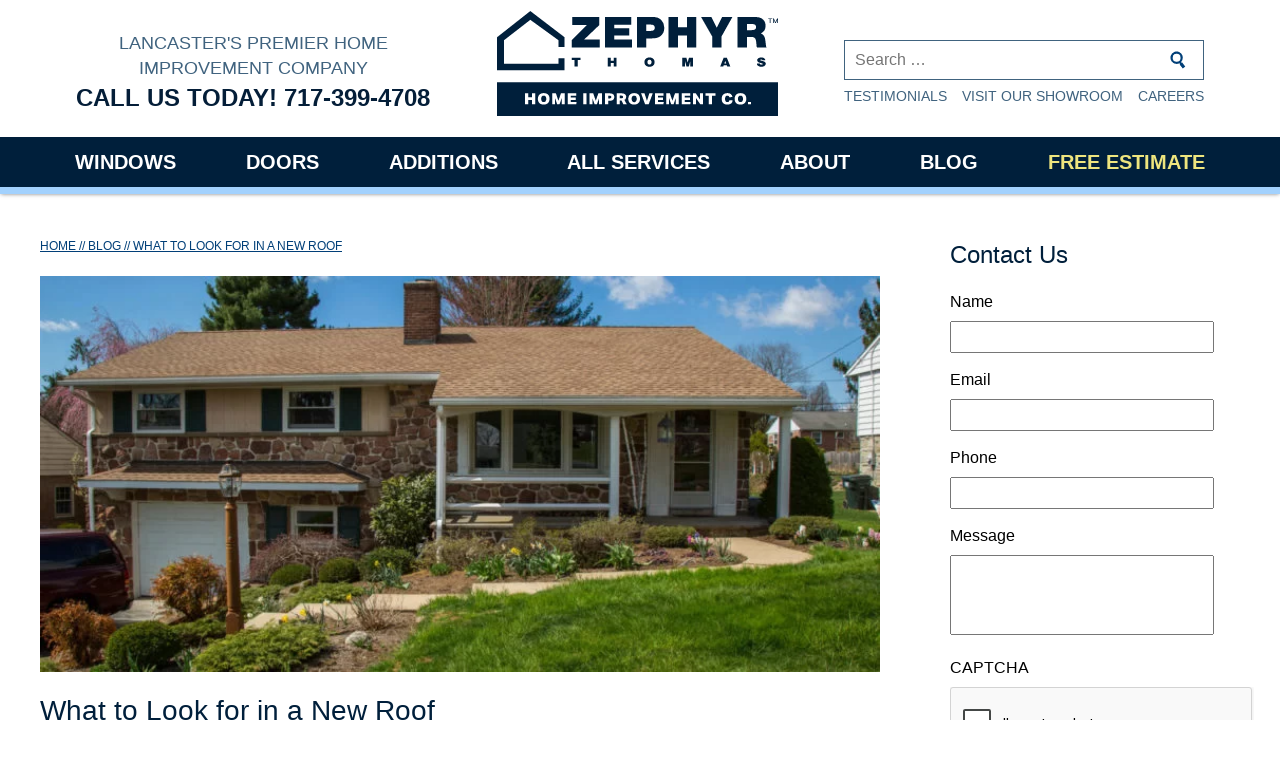

--- FILE ---
content_type: text/html; charset=UTF-8
request_url: https://www.zephyrthomas.com/blog/what-to-look-for-in-new-roof/
body_size: 17342
content:
<!DOCTYPE html><html lang="en-US" class="no-js"><head> <script type="text/javascript">
/* <![CDATA[ */
var gform;gform||(document.addEventListener("gform_main_scripts_loaded",function(){gform.scriptsLoaded=!0}),document.addEventListener("gform/theme/scripts_loaded",function(){gform.themeScriptsLoaded=!0}),window.addEventListener("DOMContentLoaded",function(){gform.domLoaded=!0}),gform={domLoaded:!1,scriptsLoaded:!1,themeScriptsLoaded:!1,isFormEditor:()=>"function"==typeof InitializeEditor,callIfLoaded:function(o){return!(!gform.domLoaded||!gform.scriptsLoaded||!gform.themeScriptsLoaded&&!gform.isFormEditor()||(gform.isFormEditor()&&console.warn("The use of gform.initializeOnLoaded() is deprecated in the form editor context and will be removed in Gravity Forms 3.1."),o(),0))},initializeOnLoaded:function(o){gform.callIfLoaded(o)||(document.addEventListener("gform_main_scripts_loaded",()=>{gform.scriptsLoaded=!0,gform.callIfLoaded(o)}),document.addEventListener("gform/theme/scripts_loaded",()=>{gform.themeScriptsLoaded=!0,gform.callIfLoaded(o)}),window.addEventListener("DOMContentLoaded",()=>{gform.domLoaded=!0,gform.callIfLoaded(o)}))},hooks:{action:{},filter:{}},addAction:function(o,r,e,t){gform.addHook("action",o,r,e,t)},addFilter:function(o,r,e,t){gform.addHook("filter",o,r,e,t)},doAction:function(o){gform.doHook("action",o,arguments)},applyFilters:function(o){return gform.doHook("filter",o,arguments)},removeAction:function(o,r){gform.removeHook("action",o,r)},removeFilter:function(o,r,e){gform.removeHook("filter",o,r,e)},addHook:function(o,r,e,t,n){null==gform.hooks[o][r]&&(gform.hooks[o][r]=[]);var d=gform.hooks[o][r];null==n&&(n=r+"_"+d.length),gform.hooks[o][r].push({tag:n,callable:e,priority:t=null==t?10:t})},doHook:function(r,o,e){var t;if(e=Array.prototype.slice.call(e,1),null!=gform.hooks[r][o]&&((o=gform.hooks[r][o]).sort(function(o,r){return o.priority-r.priority}),o.forEach(function(o){"function"!=typeof(t=o.callable)&&(t=window[t]),"action"==r?t.apply(null,e):e[0]=t.apply(null,e)})),"filter"==r)return e[0]},removeHook:function(o,r,t,n){var e;null!=gform.hooks[o][r]&&(e=(e=gform.hooks[o][r]).filter(function(o,r,e){return!!(null!=n&&n!=o.tag||null!=t&&t!=o.priority)}),gform.hooks[o][r]=e)}});
/* ]]> */
</script>
<meta charset="UTF-8"><meta name="viewport" content="width=device-width, initial-scale=1, maximum-scale=1"><link media="all" href="https://www.zephyrthomas.com/wp-content/cache/autoptimize/css/autoptimize_b5f89ab85e1649ca4dab2400a3f4e8fe.css" rel="stylesheet"><title>What to Look for in a New Roof - Zephyr Thomas</title><link rel="apple-touch-icon" sizes="180x180" href="https://www.zephyrthomas.com/wp-content/themes/zephyrthomas/favicon/apple-touch-icon.png"><link rel="icon" type="image/png" sizes="32x32" href="https://www.zephyrthomas.com/wp-content/themes/zephyrthomas/favicon/favicon-32x32.png"><link rel="icon" type="image/png" sizes="16x16" href="https://www.zephyrthomas.com/wp-content/themes/zephyrthomas/favicon/favicon-16x16.png"><link rel="manifest" href="https://www.zephyrthomas.com/wp-content/themes/zephyrthomas/favicon/site.webmanifest"><link rel="mask-icon" href="https://www.zephyrthomas.com/wp-content/themes/zephyrthomas/favicon/safari-pinned-tab.svg" color="#5bbad5"><link rel="shortcut icon" href="https://www.zephyrthomas.com/wp-content/themes/zephyrthomas/favicon/favicon.ico"><meta name="msapplication-TileColor" content="#2b5797"><meta name="msapplication-config" content="https://www.zephyrthomas.com/wp-content/themes/zephyrthomas/favicon/browserconfig.xml"><meta name="theme-color" content="#ffffff"><link rel="preload" as="style" href="https://use.typekit.net/yvi3dhj.css"><meta name='robots' content='index, follow, max-image-preview:large, max-snippet:-1, max-video-preview:-1' /><meta name="description" content="When roof shingles go missing, or if you notice damage, it may be time for a new roof. Here&#039;s what to look for in a new roof:" /><link rel="canonical" href="https://www.zephyrthomas.com/blog/what-to-look-for-in-new-roof/" /><meta property="og:locale" content="en_US" /><meta property="og:type" content="article" /><meta property="og:title" content="What to Look for in a New Roof - Zephyr Thomas" /><meta property="og:description" content="When roof shingles go missing, or if you notice damage, it may be time for a new roof. Here&#039;s what to look for in a new roof:" /><meta property="og:url" content="https://www.zephyrthomas.com/blog/what-to-look-for-in-new-roof/" /><meta property="og:site_name" content="Zephyr Thomas Home Improvement Company" /><meta property="article:publisher" content="https://www.facebook.com/Zephyr-Thomas-277706838967142/" /><meta property="article:published_time" content="2025-09-23T12:00:18+00:00" /><meta property="article:modified_time" content="2025-10-02T17:34:16+00:00" /><meta property="og:image" content="https://www.zephyrthomas.com/wp-content/uploads/2017/05/F80A5189.jpg" /><meta property="og:image:width" content="1600" /><meta property="og:image:height" content="964" /><meta property="og:image:type" content="image/jpeg" /><meta name="author" content="Zephyr Thomas" /><meta name="twitter:label1" content="Written by" /><meta name="twitter:data1" content="Zephyr Thomas" /><meta name="twitter:label2" content="Est. reading time" /><meta name="twitter:data2" content="7 minutes" /> <script type="application/ld+json" class="yoast-schema-graph">{"@context":"https://schema.org","@graph":[{"@type":"Article","@id":"https://www.zephyrthomas.com/blog/what-to-look-for-in-new-roof/#article","isPartOf":{"@id":"https://www.zephyrthomas.com/blog/what-to-look-for-in-new-roof/"},"author":{"name":"Zephyr Thomas","@id":"https://www.zephyrthomas.com/#/schema/person/2d46e4d3a38d31c368adf62dfde57cac"},"headline":"What to Look for in a New Roof","datePublished":"2025-09-23T12:00:18+00:00","dateModified":"2025-10-02T17:34:16+00:00","mainEntityOfPage":{"@id":"https://www.zephyrthomas.com/blog/what-to-look-for-in-new-roof/"},"wordCount":1370,"publisher":{"@id":"https://www.zephyrthomas.com/#organization"},"image":{"@id":"https://www.zephyrthomas.com/blog/what-to-look-for-in-new-roof/#primaryimage"},"thumbnailUrl":"https://www.zephyrthomas.com/wp-content/uploads/2017/05/F80A5189.jpg","keywords":["home improvement","home maintenance","roofs","shingles"],"articleSection":["Home Improvement","Home Maintenance","Roofing"],"inLanguage":"en-US"},{"@type":"WebPage","@id":"https://www.zephyrthomas.com/blog/what-to-look-for-in-new-roof/","url":"https://www.zephyrthomas.com/blog/what-to-look-for-in-new-roof/","name":"What to Look for in a New Roof - Zephyr Thomas","isPartOf":{"@id":"https://www.zephyrthomas.com/#website"},"primaryImageOfPage":{"@id":"https://www.zephyrthomas.com/blog/what-to-look-for-in-new-roof/#primaryimage"},"image":{"@id":"https://www.zephyrthomas.com/blog/what-to-look-for-in-new-roof/#primaryimage"},"thumbnailUrl":"https://www.zephyrthomas.com/wp-content/uploads/2017/05/F80A5189.jpg","datePublished":"2025-09-23T12:00:18+00:00","dateModified":"2025-10-02T17:34:16+00:00","description":"When roof shingles go missing, or if you notice damage, it may be time for a new roof. Here's what to look for in a new roof:","breadcrumb":{"@id":"https://www.zephyrthomas.com/blog/what-to-look-for-in-new-roof/#breadcrumb"},"inLanguage":"en-US","potentialAction":[{"@type":"ReadAction","target":["https://www.zephyrthomas.com/blog/what-to-look-for-in-new-roof/"]}]},{"@type":"ImageObject","inLanguage":"en-US","@id":"https://www.zephyrthomas.com/blog/what-to-look-for-in-new-roof/#primaryimage","url":"https://www.zephyrthomas.com/wp-content/uploads/2017/05/F80A5189.jpg","contentUrl":"https://www.zephyrthomas.com/wp-content/uploads/2017/05/F80A5189.jpg","width":1600,"height":964,"caption":"new roof on a home"},{"@type":"BreadcrumbList","@id":"https://www.zephyrthomas.com/blog/what-to-look-for-in-new-roof/#breadcrumb","itemListElement":[{"@type":"ListItem","position":1,"name":"Home","item":"https://www.zephyrthomas.com/"},{"@type":"ListItem","position":2,"name":"Blog","item":"https://www.zephyrthomas.com/blog/"},{"@type":"ListItem","position":3,"name":"What to Look for in a New Roof"}]},{"@type":"WebSite","@id":"https://www.zephyrthomas.com/#website","url":"https://www.zephyrthomas.com/","name":"Zephyr Thomas Home Improvement Company","description":"Lancaster&#039;s Premier Home Improvement Company","publisher":{"@id":"https://www.zephyrthomas.com/#organization"},"potentialAction":[{"@type":"SearchAction","target":{"@type":"EntryPoint","urlTemplate":"https://www.zephyrthomas.com/?s={search_term_string}"},"query-input":{"@type":"PropertyValueSpecification","valueRequired":true,"valueName":"search_term_string"}}],"inLanguage":"en-US"},{"@type":"Organization","@id":"https://www.zephyrthomas.com/#organization","name":"Zephyr Thomas Home Improvement Company","url":"https://www.zephyrthomas.com/","logo":{"@type":"ImageObject","inLanguage":"en-US","@id":"https://www.zephyrthomas.com/#/schema/logo/image/","url":"https://www.zephyrthomas.com/wp-content/uploads/2016/04/Zephyr-Thomas-logo.jpg","contentUrl":"https://www.zephyrthomas.com/wp-content/uploads/2016/04/Zephyr-Thomas-logo.jpg","width":659,"height":204,"caption":"Zephyr Thomas Home Improvement Company"},"image":{"@id":"https://www.zephyrthomas.com/#/schema/logo/image/"},"sameAs":["https://www.facebook.com/Zephyr-Thomas-277706838967142/","https://x.com/zephyrthomas01","https://www.linkedin.com/company/zephyr-thomas-home-improvement/"]},{"@type":"Person","@id":"https://www.zephyrthomas.com/#/schema/person/2d46e4d3a38d31c368adf62dfde57cac","name":"Zephyr Thomas","image":{"@type":"ImageObject","inLanguage":"en-US","@id":"https://www.zephyrthomas.com/#/schema/person/image/","url":"https://secure.gravatar.com/avatar/421121150fa3daf8e0252af2dca267fcb5e74a559e134c19059663eab1c2293e?s=96&d=mm&r=g","contentUrl":"https://secure.gravatar.com/avatar/421121150fa3daf8e0252af2dca267fcb5e74a559e134c19059663eab1c2293e?s=96&d=mm&r=g","caption":"Zephyr Thomas"},"url":"https://www.zephyrthomas.com/author/zephyrthomas/"}]}</script> <link rel="alternate" title="oEmbed (JSON)" type="application/json+oembed" href="https://www.zephyrthomas.com/wp-json/oembed/1.0/embed?url=https%3A%2F%2Fwww.zephyrthomas.com%2Fblog%2Fwhat-to-look-for-in-new-roof%2F" /><link rel="alternate" title="oEmbed (XML)" type="text/xml+oembed" href="https://www.zephyrthomas.com/wp-json/oembed/1.0/embed?url=https%3A%2F%2Fwww.zephyrthomas.com%2Fblog%2Fwhat-to-look-for-in-new-roof%2F&#038;format=xml" /> <script type="text/javascript" src="https://www.zephyrthomas.com/wp-includes/js/jquery/jquery.min.js?ver=3.7.1&#039; defer=&#039;defer" id="jquery-core-js"></script> <link rel="https://api.w.org/" href="https://www.zephyrthomas.com/wp-json/" /><link rel="alternate" title="JSON" type="application/json" href="https://www.zephyrthomas.com/wp-json/wp/v2/posts/143" /><link rel='shortlink' href='https://www.zephyrthomas.com/?p=143' /><link rel="icon" href="https://www.zephyrthomas.com/wp-content/uploads/2020/10/icon-256x256-1-150x150.png" sizes="32x32" /><link rel="icon" href="https://www.zephyrthomas.com/wp-content/uploads/2020/10/icon-256x256-1-200x200.png" sizes="192x192" /><link rel="apple-touch-icon" href="https://www.zephyrthomas.com/wp-content/uploads/2020/10/icon-256x256-1-200x200.png" /><meta name="msapplication-TileImage" content="https://www.zephyrthomas.com/wp-content/uploads/2020/10/icon-256x256-1-450x450.png" />  <script async src="https://www.googletagmanager.com/gtag/js?id=G-PBBPF6DMES"></script> <script>window.dataLayer = window.dataLayer || [];
function gtag() { dataLayer.push(arguments); }
gtag('js', new Date());
gtag('config', 'G-PBBPF6DMES');</script>  <script>!function(f,b,e,v,n,t,s){if(f.fbq)return;n=f.fbq=function(){n.callMethod?
n.callMethod.apply(n,arguments):n.queue.push(arguments)};if(!f._fbq)f._fbq=n;
n.push=n;n.loaded=!0;n.version='2.0';n.queue=[];t=b.createElement(e);t.async=!0;
t.src=v;s=b.getElementsByTagName(e)[0];s.parentNode.insertBefore(t,s)}(window,
document,'script','//connect.facebook.net/en_US/fbevents.js');
fbq('init', '1539612256339682');
fbq('track', "PageView");</script> <noscript><img height="1" width="1" style="display:none"  src="https://www.facebook.com/tr?id=1539612256339682&ev=PageView&noscript=1"  /></noscript>  <script>var _paq = window._paq = window._paq || [];
/* tracker methods like "setCustomDimension" should be called before "trackPageView" */
_paq.push(['trackPageView']);
_paq.push(['enableLinkTracking']);
(function() {
var u="//stats.minddnd.com/";
_paq.push(['setTrackerUrl', u+'matomo.php']);
_paq.push(['setSiteId', '7']);
var d=document, g=d.createElement('script'), s=d.getElementsByTagName('script')[0];
g.async=true; g.src=u+'matomo.js'; s.parentNode.insertBefore(g,s);
})();</script>    <script type="text/javascript">var _tvq = window._tvq = window._tvq || [];
(function() {
var u = (("https:" == document.location.protocol) ?
"https://collector-52659.us.tvsquared.com/"
:
"http://collector-52659.us.tvsquared.com/");
_tvq.push(['setSiteId', "TV-4572364509-1"]);
_tvq.push(['setTrackerUrl', u + 'tv2track.php']);
_tvq.push([function() {
this.deleteCustomVariable(5, 'page')
}]);
_tvq.push(['trackPageView']);
var d = document,
g = d.createElement('script'),
s = d.getElementsByTagName('script')[0];
g.type = 'text/javascript';
g.defer = true;
g.async = true;
g.src = u + 'tv2track.js';
s.parentNode.insertBefore(g, s);
})();</script> </head><body class="wp-singular post-template-default single single-post postid-143 single-format-standard wp-theme-zephyrthomas"><div id="wrap-mobile-nav"><div class="row"> <a class="menu-link" id="jump-top"> <svg xmlns="http://www.w3.org/2000/svg" width="25" height="23.611" viewBox="0 0 36 34" id="hamburger-svg"> <defs> </defs> <g id="Group_1" data-name="Group 1" transform="translate(-2 -3)"> <rect id="Rectangle_1" data-name="Rectangle 1" class="cls-1" width="36" height="7" rx="3.5"/> <rect id="Rectangle_2" data-name="Rectangle 2" class="cls-1" width="36" height="7" rx="3.5"/> <rect id="Rectangle_3" data-name="Rectangle 3" class="cls-1" width="36" height="7" rx="3.5"/> </g> </svg> <span>MENU</span> </a><div class="mobile-social-box"> <a href="https://www.facebook.com/Zephyr-Thomas-277706838967142/" target="_blank"> <svg xmlns="http://www.w3.org/2000/svg" width="20" height="20" viewBox="0 0 20 20"><title>Facebook</title> <path id="Path_701" data-name="Path 701" d="M16.528,0H3.464A3.463,3.463,0,0,0,0,3.465v13.07A3.463,3.463,0,0,0,3.464,20H7.237V11.841H5.575V8.868H7.237V6.946a3.284,3.284,0,0,1,3.532-3.533l2.591.012V6.309H11.478a.712.712,0,0,0-.741.809v1.75H13.4l-.3,2.972H10.741V20h5.795A3.463,3.463,0,0,0,20,16.535V3.465A3.475,3.475,0,0,0,16.528,0Z" fill="#013f78"/> </svg> </a> <a href="https://www.youtube.com/user/zephyrthomas/videos" target="_blank"> <svg xmlns="http://www.w3.org/2000/svg" width="20" height="20" viewBox="0 0 49.92 49.92"><defs></defs><title>youtube2</title><path class="a" d="M41.27,0H8.65A8.65,8.65,0,0,0,0,8.65V41.27a8.65,8.65,0,0,0,8.65,8.65H41.27a8.65,8.65,0,0,0,8.65-8.65V8.65A8.65,8.65,0,0,0,41.27,0Zm-.19,25.13h0c0,4.49-.77,8.93-2.37,10.1C36.89,36.57,28.19,36.51,25,36.51s-11.52,0-13.4-1.12S8.92,29.71,8.84,25.13h0c.08-4.58,1-9.51,2.75-10.58S21.65,13.42,25,13.42s11.9-.05,13.72,1.28c1.6,1.18,2.36,5.93,2.37,10.42Z"/><polygon class="a" points="19.63 31.85 30.29 24.96 19.63 18.07 19.63 31.85"/></svg> </a> <a href="https://www.zephyrthomas.com/feed/" target="_blank"> <svg xmlns="http://www.w3.org/2000/svg" width="20" height="20" viewBox="0 0 49.92 49.92"><defs></defs><title>RSS</title><path class="a" d="M41.28,0H8.65A8.65,8.65,0,0,0,0,8.65V41.27a8.65,8.65,0,0,0,8.65,8.65H41.28a8.64,8.64,0,0,0,8.64-8.65V8.65A8.64,8.64,0,0,0,41.28,0ZM13.78,40.12a3.87,3.87,0,1,1,3.87-3.86A3.86,3.86,0,0,1,13.78,40.12Zm11.18,0a14.09,14.09,0,0,0-4.39-9.54c-2.68-2.73-6.24-4.45-9.47-4.43V20.8c10.07.21,19,9.34,19.26,19.36ZM35,40A23.82,23.82,0,0,0,11.21,16.26V10.87A29.17,29.17,0,0,1,40.38,40Z"/></svg> </a></div></div><nav class="mobile-nav" id="menu-wrap" role="navigation"><div class="menu-primary-nav-container"><ul id="menu-mobile" class="menu"><li id="menu-item-7855" class="menu-item menu-item-type-post_type menu-item-object-service menu-item-7855"><a href="https://www.zephyrthomas.com/replacement-windows/">Windows</a></li><li id="menu-item-7854" class="menu-item menu-item-type-post_type menu-item-object-service menu-item-7854"><a href="https://www.zephyrthomas.com/replacement-doors/">Doors</a></li><li id="menu-item-7853" class="menu-item menu-item-type-post_type menu-item-object-service menu-item-has-children menu-item-7853"><a href="https://www.zephyrthomas.com/home-additions/">Additions</a><ul class="sub-menu"><li id="menu-item-7856" class="menu-item menu-item-type-post_type menu-item-object-service menu-item-7856"><a href="https://www.zephyrthomas.com/patio-enclosures/">3-Season Rooms</a></li><li id="menu-item-7857" class="menu-item menu-item-type-post_type menu-item-object-service menu-item-7857"><a href="https://www.zephyrthomas.com/sunrooms/">Sunrooms</a></li></ul></li><li id="menu-item-1864" class="menu-item menu-item-type-custom menu-item-object-custom menu-item-1864"><a href="/services">All Services</a></li><li id="menu-item-1639" class="menu-item menu-item-type-post_type menu-item-object-page menu-item-has-children menu-item-1639"><a href="https://www.zephyrthomas.com/about/">About</a><ul class="sub-menu"><li id="menu-item-7846" class="menu-item menu-item-type-post_type menu-item-object-page menu-item-7846"><a href="https://www.zephyrthomas.com/awards/">Awards</a></li><li id="menu-item-1895" class="menu-item menu-item-type-post_type menu-item-object-page menu-item-1895"><a href="https://www.zephyrthomas.com/contact/">Contact</a></li><li id="menu-item-9454" class="menu-item menu-item-type-post_type menu-item-object-page menu-item-9454"><a href="https://www.zephyrthomas.com/financing/">Financing</a></li></ul></li><li id="menu-item-1928" class="menu-item menu-item-type-post_type menu-item-object-page current_page_parent menu-item-1928"><a href="https://www.zephyrthomas.com/blog/">Blog</a></li><li id="menu-item-1936" class="menu-item menu-item-type-post_type menu-item-object-page menu-item-1936"><a href="https://www.zephyrthomas.com/free-estimate/">Free Estimate</a></li></ul></div></nav></div><div id="page"><header class="site-header" role="banner"><div class="wrap header-container"> <a href="#main-content" class="skip-to-content" title="Skip To Content">Skip to Content</a><div class="header-left"><p class="tagline">Lancaster&#039;s Premier Home Improvement Company</p> <a href="tel:7173994708" class="phone">Call Us Today! <span class="text-blue">717-399-4708</span></a></div><div class="header-middle"><div class="site-header-logo"> <a href="https://www.zephyrthomas.com"> <img src="https://www.zephyrthomas.com/wp-content/themes/zephyrthomas/img/zt-logo-blue.svg" alt="Zephyr Thomas Home Improvement Company" width="281" height="107" /> </a></div></div><div class="header-right"><form role="search" method="get" class="search-form" action="https://www.zephyrthomas.com/"> <label> <span class="screen-reader-text">Search for:</span> <input type="search" class="search-field" placeholder="Search &hellip;" value="" name="s" /> </label> <input type="submit" class="search-submit" value="Search" /></form><div class="menu-utility-menu-container"><ul id="menu-utility-menu" class="menu"><li id="menu-item-7839" class="menu-item menu-item-type-post_type menu-item-object-page menu-item-7839"><a href="https://www.zephyrthomas.com/testimonials/">Testimonials</a></li><li id="menu-item-7840" class="menu-item menu-item-type-post_type menu-item-object-page menu-item-7840"><a href="https://www.zephyrthomas.com/showroom/">Visit Our Showroom</a></li><li id="menu-item-7838" class="menu-item menu-item-type-post_type menu-item-object-page menu-item-7838"><a href="https://www.zephyrthomas.com/careers/">Careers</a></li></ul></div></div></div><div class="primary-nav-container"><div class="wrap"><nav class="primary-nav" role="navigation" aria-label="Primary"><div class="wrap"><ul id="menu-primary-nav" class="menu"><li class="menu-item menu-item-type-post_type menu-item-object-service menu-item-7855"><a href="https://www.zephyrthomas.com/replacement-windows/">Windows</a></li><li class="menu-item menu-item-type-post_type menu-item-object-service menu-item-7854"><a href="https://www.zephyrthomas.com/replacement-doors/">Doors</a></li><li class="menu-item menu-item-type-post_type menu-item-object-service menu-item-has-children menu-item-7853"><a href="https://www.zephyrthomas.com/home-additions/">Additions</a><ul class="sub-menu"><li class="menu-item menu-item-type-post_type menu-item-object-service menu-item-7856"><a href="https://www.zephyrthomas.com/patio-enclosures/">3-Season Rooms</a></li><li class="menu-item menu-item-type-post_type menu-item-object-service menu-item-7857"><a href="https://www.zephyrthomas.com/sunrooms/">Sunrooms</a></li></ul></li><li class="menu-item menu-item-type-custom menu-item-object-custom menu-item-1864"><a href="/services">All Services</a><ul class="sub-menu services"><li class="inner-services-dropdown row"><ul><li><a href="https://www.zephyrthomas.com/replacement-windows/" title="Replacement Windows"> <strong>Replacement Windows</strong> </a></li><li><a href="https://www.zephyrthomas.com/replacement-doors/" title="Replacement Doors"> <strong>Replacement Doors</strong> </a></li><li><a href="https://www.zephyrthomas.com/home-additions/" title="Home Additions"> <strong>Home Additions</strong> </a></li><li><a href="https://www.zephyrthomas.com/sunrooms/" title="Four-Season Sunroom Additions"> <strong>Four-Season Sunroom Additions</strong> </a></li><li><a href="https://www.zephyrthomas.com/patio-enclosures/" title="Screen Rooms &#038; Three-Season Rooms"> <strong>Screen Rooms &#038; Three-Season Rooms</strong> </a></li><li><a href="https://www.zephyrthomas.com/vinyl-siding/" title="Siding"> <strong>Siding</strong> </a></li><li><a href="https://www.zephyrthomas.com/decks/" title="Decks"> <strong>Decks</strong> </a></li><li><a href="https://www.zephyrthomas.com/finished-basements/" title="Finished Basements"> <strong>Finished Basements</strong> </a></li><li><a href="https://www.zephyrthomas.com/bathroom-remodeling/" title="Bathroom Remodeling"> <strong>Bathroom Remodeling</strong> </a></li></ul><ul><li><a href="https://www.zephyrthomas.com/vinyl-railings/" title="Railings"> <strong>Railings</strong> </a></li><li><a href="https://www.zephyrthomas.com/concrete/" title="Concrete"> <strong>Concrete</strong> </a></li><li><a href="https://www.zephyrthomas.com/gutters-gutter-guards/" title="Gutters &#038; Gutter Guards"> <strong>Gutters &#038; Gutter Guards</strong> </a></li><li><a href="https://www.zephyrthomas.com/patio-cover-awnings/" title="Patio Covers &#038; Awnings"> <strong>Patio Covers &#038; Awnings</strong> </a></li><li><a href="https://www.zephyrthomas.com/skylights/" title="Skylights &#038; Sun Tunnels"> <strong>Skylights &#038; Sun Tunnels</strong> </a></li><li><a href="https://www.zephyrthomas.com/kitchen-remodeling/" title="Kitchen Remodeling"> <strong>Kitchen Remodeling</strong> </a></li><li><a href="https://www.zephyrthomas.com/roofing/" title="Residential &#038; Commercial Roofing"> <strong>Residential &#038; Commercial Roofing</strong> </a></li><li><a href="https://www.zephyrthomas.com/handyman-services/" title="Handyman Services"> <strong>Handyman Services</strong> </a></li><li><a href="https://www.zephyrthomas.com/commercial-work/" title="Commercial Work"> <strong>Commercial Work</strong> </a></li><li><a href="https://www.zephyrthomas.com/other-services/" title="Specialty Projects"> <strong>Specialty Projects</strong> </a></li></ul></li></ul></li><li class="menu-item menu-item-type-post_type menu-item-object-page menu-item-has-children menu-item-1639"><a href="https://www.zephyrthomas.com/about/">About</a><ul class="sub-menu"><li class="menu-item menu-item-type-post_type menu-item-object-page menu-item-7846"><a href="https://www.zephyrthomas.com/awards/">Awards</a></li><li class="menu-item menu-item-type-post_type menu-item-object-page menu-item-1895"><a href="https://www.zephyrthomas.com/contact/">Contact</a></li><li class="menu-item menu-item-type-post_type menu-item-object-page menu-item-9454"><a href="https://www.zephyrthomas.com/financing/">Financing</a></li></ul></li><li class="menu-item menu-item-type-post_type menu-item-object-page current_page_parent menu-item-1928"><a href="https://www.zephyrthomas.com/blog/">Blog</a></li><li class="menu-item menu-item-type-post_type menu-item-object-page menu-item-1936"><a href="https://www.zephyrthomas.com/free-estimate/">Free Estimate</a></li></ul></div></nav></div></div></header><div class="page-outer-wrap"><div class="wrap page-inner-wrap"><div class="col-3-4 page-main"><p id="breadcrumbs"><span><span><a href="https://www.zephyrthomas.com/">Home</a></span> // <span><a href="https://www.zephyrthomas.com/blog/">Blog</a></span> // <span class="breadcrumb_last" aria-current="page">What to Look for in a New Roof</span></span></p><main id="main-content" role="main" tabindex="0"><article id="post-143" class="post-143 post type-post status-publish format-standard has-post-thumbnail hentry category-home-improvement category-home-maintenance category-roofing tag-home-improvement-2 tag-home-maintenance tag-roofs tag-shingles"> <img width="795" height="375" src="//www.zephyrthomas.com/wp-content/plugins/a3-lazy-load/assets/images/lazy_placeholder.gif" data-lazy-type="image" data-src="https://www.zephyrthomas.com/wp-content/uploads/2017/05/F80A5189-795x375.jpg" class="lazy lazy-hidden banner wp-post-image" alt="new roof on a home" decoding="async" fetchpriority="high" /><noscript><img width="795" height="375" src="https://www.zephyrthomas.com/wp-content/uploads/2017/05/F80A5189-795x375.jpg" class="banner wp-post-image" alt="new roof on a home" decoding="async" fetchpriority="high" /></noscript><header class="entry-header"><h1 class="entry-title">What to Look for in a New Roof</h1> <span class="entry-date">Posted on September 23, 2025</span></header><p>Does your roof need some big repairs? If you have a cracked roof, missing shingles, or water damage, these are some signs that it’s probably time to replace your roof. So, what are the things you should look for when you’re in the market for a new roof? Here’s what to look for in a new roof:</p><ol><li>Type and quality of materials</li><li>Roof pitch and slope</li><li>If you need a full roof replacement</li><li>The style of your roof</li><li>Roof ventilation</li><li>Find an installation expert</li></ol><h2>1. Type and Quality of Materials</h2><p>When looking for a new roof, it&#8217;s essential to be aware of the different types of materials and their quality.</p><h3>Types of Materials</h3><p>There are a variety of roofing materials available. An important consideration when selecting a new roof is the right material for your home. Factors like maintenance, specific home design and needs, budget, and weather are just a few <a href="https://www.zephyrthomas.com/blog/what-to-consider-when-choosing-a-roofing-material/">things to consider when choosing a roofing material</a>.</p><p>There are quite a few <a href="https://www.zephyrthomas.com/blog/popular-types-of-roofing/">types of roofing</a> available. You’ll be able to find materials that match your style, your current home’s aesthetic, and the level of maintenance you’re looking for. Working with an experienced contractor can help you ensure your new roof is exactly what you need.</p><h3>Lifespan and Warranty</h3><p>Most new roofs typically come with two different types of warranties. The first is the manufacturer&#8217;s warranty, which covers specific manufacturing issues, like defects in the materials. The second kind of warranty is a workmanship warranty. This type of warranty guarantees the quality of the installation and is typically provided by the contractor.</p><p>It&#8217;s important to thoroughly read both warranties and keep track of what the warranty covers, what it doesn&#8217;t include, and any requirements to maintain coverage under the warranty. In some cases, that may mean regular inspections.</p><h3>Quality of Materials</h3><p>Once you’ve narrowed down your materials to what you think will be a good fit, you need to be sure you’re getting high-quality materials. High-quality materials mean less hassle and fewer repairs down the road.</p><h4>High-Quality Shingles</h4><p>If you’ve decided on shingles, choose shingles that are a combination of both beauty and performance. These are some <a href="https://www.zephyrthomas.com/blog/benefits-of-asphalt-roofing-shingles/">benefits of asphalt roofing shingles</a>, and are some of the reasons why they are one of the most popular roofing materials.</p><p>A quality roof shingle will have advanced protection that offers toughness, granule adhesion, wind uplift resistance, flexibility, and fire resistance. Make sure you choose safety first for your home.</p><p>High-quality shingles will have a Class A fire rating, which is the highest rating possible. Look for shingles that have advanced adhesive to seal down each shingle and reduce the risk of shingle blow-offs. A good shingle can be warranted to withstand winds up to 130 mph.</p><h4>The Right Metal Roofing</h4><p>Metal roofing offers two kinds of roofing that are used in residential roofing. These two types are standing seam metal roofing and screw-down panels. Standing seam metal roof systems are more often recommended for residential homes.</p><h2>2. Roof Pitch and Slope</h2><p>Roof pitch and slope are other things to keep in mind as you look for a new roof. The roof pitch is essentially your roof&#8217;s incline, which is often written as a fraction. Contractors calculate how many inches the roof rises for every 12 inches it extends horizontally. So if your roof has a 6 1/2, or 6/12, pitch, this means for every 6 inches it rises in height, the roof extends 12 inches horizontally.</p><p>Sometimes, pitch and slope are used interchangeably, but they are different. Slope is a much broader concept, while pitch is more specific. Considering pitch and slope when choosing materials is important because both terms can help determine which type of materials are best for your roof.</p><p>The roof pitch and slope are important because they can impact a few aspects of your roof. It can help determine weather-resistance, because the steeper a roof is, the easier rain and snow can run off. Snow not being able to easily fall off the roof is a <a href="https://www.zephyrthomas.com/blog/common-winter-roofing-problems/">common winter roofing problem</a> that you should think about if you live in a snowy climate.</p><p>Roof pitch and slope can also determine which materials are the most compatible with your roof pitch. This is because certain materials have pitch requirements. Asphalt shingles typically need a higher pitch, whereas metal panels do not.</p><h2>3. If You Need a Full Roof Replacement</h2><p>Something else you need to consider when replacing a roof is whether you need a full roof replacement instead of just repairing a small section. A roof replacement requires completely tearing off your old roof down to the frame and using new roofing materials.</p><p>While simply nailing new roofing over your old roof sounds easier and may be cheaper, it’s rarely recommended. Roof damage is a <a href="https://www.zephyrthomas.com/blog/common-causes-of-roof-leaks/">common cause of roof leaks</a>, so if this damage isn’t fixed before a new roof is installed, repairing it can take much more work. A new roof ensures longevity and durability.</p><h2>4. The Style of Your Roof</h2><p>When you replace your roof, the most important thing is protecting your house. However, you need to consider how it will affect your home’s resale value. Increasing the curb appeal of your home is only one of the many <a href="https://www.zephyrthomas.com/blog/benefits-of-a-new-roof/">benefits of a new roof</a>.</p><p>The color of your roof should match the other aesthetics of your home and add to the <a href="https://www.zephyrthomas.com/blog/curb-appeal-ideas/">curb appeal</a> of your home. Neutral colors are safe and will stay in style for many years. If you want to be on trend or have a more modern look, think about using color combinations such as various tones of brown or a mixture of blues, blacks, and grays. These are all <a href="https://www.zephyrthomas.com/blog/what-to-consider-when-choosing-a-roof-color/">things to consider when choosing a roof color</a>. Be sure to consult with a roofing expert to ensure a professional look.</p><h2>5. Roof Ventilation</h2><p>There are a few reasons <a href="https://www.zephyrthomas.com/blog/why-proper-roof-ventilation-is-important/">why proper roof ventilation is important</a>. Ventilation is essential in keeping your home temperature well-regulated, as well as energy-efficient. It can also help extend the lifespan of your roofing materials.</p><p>Roof ventilation also helps moisture escape, preventing mold and mildew from forming. If you notice mold and mildew forming in your home, this can be a <a href="https://www.zephyrthomas.com/blog/signs-you-dont-have-proper-roof-ventilation/">sign you don&#8217;t have proper roof ventilation</a>. As you look at roofing, there are a few types of roof ventilation systems to consider: passive or active.</p><h3>Passive Ventilation</h3><p>Passive ventilation lets the air in the attic move around naturally. This ventilation system relies on wind to let cooler air push warm air out. One of the benefits of passive roof ventilation is that it is virtually maintenance-free because there are no moving parts. Plus, the system is quiet!</p><h3>Active Ventilation</h3><p>Active ventilation typically uses a fan to create an effect where intake fans pull fresh air in and then push attic air out through exhaust vents. This system is called active because the system ensures that the air in your attic is moving.</p><p>Both roof ventilation systems do the job of moving air throughout your home, so choosing the right system and <a href="https://www.zephyrthomas.com/blog/types-of-roof-vents/">types of roof vents</a> will depend on the type of roof you have, as well as the type of home you have. It can also depend on where you live and what your typical climate and weather are like.</p><h2>6. Find an Installation Expert</h2><p>Finally, and a very important consideration, is to be sure to partner with a home improvement company that offers years of experience in roof installation. This is one of the <a href="https://www.zephyrthomas.com/blog/choosing-a-home-improvement-contractor/">tips for choosing the right home improvement contractor</a>. Having expertise as well as the proper equipment will ensure your roof will last for decades to come.</p><h2>Replace Your Roof With Zephyr Thomas</h2><p>This is a brief overview of what to look for in a new roof. If you have questions about <a href="https://www.zephyrthomas.com/roofing/">replacing your roof</a>, reach out to Zephyr Thomas at 717-399-4708! With over 70 years of experience, we can help you achieve any home improvement project. Call Zephyr Thomas for experienced roofers in Lancaster, PA.</p><p>Check out the time-lapse video below to see the Zephyr Thomas team replacing the roof for this homeowner!<br /><div class="yt-video-wrap"><lite-youtube videoid="q8L9wRPuQqs" params="controls=1&hd=1&enablejsapi=1&autohide=1&autoplay=1&rel=0"style="background-image: url(https://www.zephyrthomas.com/wp-content/uploads/yt_thumbnails/q8L9wRPuQqs-hqdefault.jpg)"></lite-youtube></div></p></article></main></div><aside class="col-1-4 sidebar"><div class="widget"><h2 class="widget-title">Contact Us</h2> <script type="text/javascript" src="https://www.zephyrthomas.com/wp-includes/js/dist/dom-ready.min.js?ver=f77871ff7694fffea381&#039; defer=&#039;defer" id="wp-dom-ready-js"></script> <script type="text/javascript" src="https://www.zephyrthomas.com/wp-includes/js/dist/hooks.min.js?ver=dd5603f07f9220ed27f1&#039; defer=&#039;defer" id="wp-hooks-js"></script> <script type="text/javascript" src="https://www.zephyrthomas.com/wp-includes/js/dist/i18n.min.js?ver=c26c3dc7bed366793375&#039; defer=&#039;defer" id="wp-i18n-js"></script> <script type="text/javascript" id="wp-i18n-js-after">wp.i18n.setLocaleData( { 'text direction\u0004ltr': [ 'ltr' ] } );
//# sourceURL=wp-i18n-js-after</script> <script type="text/javascript" src="https://www.zephyrthomas.com/wp-includes/js/dist/a11y.min.js?ver=cb460b4676c94bd228ed&#039; defer=&#039;defer" id="wp-a11y-js"></script> <script type="text/javascript" id="gform_gravityforms-js-extra">var gform_i18n = {"datepicker":{"days":{"monday":"Mo","tuesday":"Tu","wednesday":"We","thursday":"Th","friday":"Fr","saturday":"Sa","sunday":"Su"},"months":{"january":"January","february":"February","march":"March","april":"April","may":"May","june":"June","july":"July","august":"August","september":"September","october":"October","november":"November","december":"December"},"firstDay":1,"iconText":"Select date"}};
var gf_legacy_multi = [];
var gform_gravityforms = {"strings":{"invalid_file_extension":"This type of file is not allowed. Must be one of the following:","delete_file":"Delete this file","in_progress":"in progress","file_exceeds_limit":"File exceeds size limit","illegal_extension":"This type of file is not allowed.","max_reached":"Maximum number of files reached","unknown_error":"There was a problem while saving the file on the server","currently_uploading":"Please wait for the uploading to complete","cancel":"Cancel","cancel_upload":"Cancel this upload","cancelled":"Cancelled","error":"Error","message":"Message"},"vars":{"images_url":"https://www.zephyrthomas.com/wp-content/plugins/gravityforms/images"}};
var gf_global = {"gf_currency_config":{"name":"U.S. Dollar","symbol_left":"$","symbol_right":"","symbol_padding":"","thousand_separator":",","decimal_separator":".","decimals":2,"code":"USD"},"base_url":"https://www.zephyrthomas.com/wp-content/plugins/gravityforms","number_formats":[],"spinnerUrl":"https://www.zephyrthomas.com/wp-content/plugins/gravityforms/images/spinner.svg","version_hash":"691e55e74032ff082d63b4b6a62fde0f","strings":{"newRowAdded":"New row added.","rowRemoved":"Row removed","formSaved":"The form has been saved.  The content contains the link to return and complete the form."}};
//# sourceURL=gform_gravityforms-js-extra</script> <script type="text/javascript" src="https://www.google.com/recaptcha/api.js?hl=en&amp;ver=6.9#038;render=explicit&#039;%20defer=&#039;defer&#039; defer=&#039;defer" id="gform_recaptcha-js"></script> <script type="text/javascript"></script> <div class='gf_browser_chrome gform_wrapper gform_legacy_markup_wrapper gform-theme--no-framework contact-page-form_wrapper' data-form-theme='legacy' data-form-index='0' id='gform_wrapper_1' ><form method='post' enctype='multipart/form-data'  id='gform_1' class='contact-page-form' action='/blog/what-to-look-for-in-new-roof/' data-formid='1' novalidate><div class='gform-body gform_body'><ul id='gform_fields_1' class='gform_fields top_label form_sublabel_below description_below validation_below'><li id="field_1_6" class="gfield gfield--type-honeypot gform_validation_container field_sublabel_below gfield--has-description field_description_below field_validation_below gfield_visibility_visible"  ><label class='gfield_label gform-field-label' for='input_1_6'>URL</label><div class='ginput_container'><input name='input_6' id='input_1_6' type='text' value='' autocomplete='new-password'/></div><div class='gfield_description' id='gfield_description_1_6'>This field is for validation purposes and should be left unchanged.</div></li><li id="field_1_3" class="gfield gfield--type-text gfield--input-type-text field_sublabel_below gfield--no-description field_description_below field_validation_below gfield_visibility_visible"  ><label class='gfield_label gform-field-label' for='input_1_3'>Name</label><div class='ginput_container ginput_container_text'><input name='input_3' id='input_1_3' type='text' value='' class='large'   tabindex='1'   aria-invalid="false"   /></div></li><li id="field_1_1" class="gfield gfield--type-email gfield--input-type-email field_sublabel_below gfield--no-description field_description_below field_validation_below gfield_visibility_visible"  ><label class='gfield_label gform-field-label' for='input_1_1'>Email</label><div class='ginput_container ginput_container_email'> <input name='input_1' id='input_1_1' type='email' value='' class='large' tabindex='2'    aria-invalid="false"  /></div></li><li id="field_1_2" class="gfield gfield--type-phone gfield--input-type-phone field_sublabel_below gfield--no-description field_description_below field_validation_below gfield_visibility_visible"  ><label class='gfield_label gform-field-label' for='input_1_2'>Phone</label><div class='ginput_container ginput_container_phone'><input name='input_2' id='input_1_2' type='tel' value='' class='large' tabindex='3'   aria-invalid="false"   /></div></li><li id="field_1_4" class="gfield gfield--type-textarea gfield--input-type-textarea field_sublabel_below gfield--no-description field_description_below field_validation_below gfield_visibility_visible"  ><label class='gfield_label gform-field-label' for='input_1_4'>Message</label><div class='ginput_container ginput_container_textarea'><textarea name='input_4' id='input_1_4' class='textarea small' tabindex='4'     aria-invalid="false"   rows='10' cols='50'></textarea></div></li><li id="field_1_5" class="gfield gfield--type-captcha gfield--input-type-captcha gfield--width-full field_sublabel_below gfield--no-description field_description_below field_validation_below gfield_visibility_visible"  ><label class='gfield_label gform-field-label' for='input_1_5'>CAPTCHA</label><div id='input_1_5' class='ginput_container ginput_recaptcha' data-sitekey='6LeO9YIrAAAAALG1W81BsS_O0TbcrhPwkZjheiVh'  data-theme='light' data-tabindex='5'  data-badge=''></div></li></ul></div><div class='gform-footer gform_footer top_label'> <input type='submit' id='gform_submit_button_1' class='gform_button button' onclick='gform.submission.handleButtonClick(this);' data-submission-type='submit' value='Submit' tabindex='6' /> <input type='hidden' class='gform_hidden' name='gform_submission_method' data-js='gform_submission_method_1' value='postback' /> <input type='hidden' class='gform_hidden' name='gform_theme' data-js='gform_theme_1' id='gform_theme_1' value='legacy' /> <input type='hidden' class='gform_hidden' name='gform_style_settings' data-js='gform_style_settings_1' id='gform_style_settings_1' value='' /> <input type='hidden' class='gform_hidden' name='is_submit_1' value='1' /> <input type='hidden' class='gform_hidden' name='gform_submit' value='1' /> <input type='hidden' class='gform_hidden' name='gform_unique_id' value='' /> <input type='hidden' class='gform_hidden' name='state_1' value='WyJbXSIsIjkxNWY1YjAxYmJjYjQ1MGQ2ODU2NDE4ZmQ2MjE5NDUwIl0=' /> <input type='hidden' autocomplete='off' class='gform_hidden' name='gform_target_page_number_1' id='gform_target_page_number_1' value='0' /> <input type='hidden' autocomplete='off' class='gform_hidden' name='gform_source_page_number_1' id='gform_source_page_number_1' value='1' /> <input type='hidden' name='gform_field_values' value='' /></div><p style="display: none !important;" class="akismet-fields-container" data-prefix="ak_"><label>&#916;<textarea name="ak_hp_textarea" cols="45" rows="8" maxlength="100"></textarea></label><input type="hidden" id="ak_js_1" name="ak_js" value="6"/><script>document.getElementById( "ak_js_1" ).setAttribute( "value", ( new Date() ).getTime() );</script></p></form></div><script type="text/javascript">gform.initializeOnLoaded( function() {gformInitSpinner( 1, 'https://www.zephyrthomas.com/wp-content/plugins/gravityforms/images/spinner.svg', true );jQuery('#gform_ajax_frame_1').on('load',function(){var contents = jQuery(this).contents().find('*').html();var is_postback = contents.indexOf('GF_AJAX_POSTBACK') >= 0;if(!is_postback){return;}var form_content = jQuery(this).contents().find('#gform_wrapper_1');var is_confirmation = jQuery(this).contents().find('#gform_confirmation_wrapper_1').length > 0;var is_redirect = contents.indexOf('gformRedirect(){') >= 0;var is_form = form_content.length > 0 && ! is_redirect && ! is_confirmation;var mt = parseInt(jQuery('html').css('margin-top'), 10) + parseInt(jQuery('body').css('margin-top'), 10) + 100;if(is_form){jQuery('#gform_wrapper_1').html(form_content.html());if(form_content.hasClass('gform_validation_error')){jQuery('#gform_wrapper_1').addClass('gform_validation_error');} else {jQuery('#gform_wrapper_1').removeClass('gform_validation_error');}setTimeout( function() { /* delay the scroll by 50 milliseconds to fix a bug in chrome */  }, 50 );if(window['gformInitDatepicker']) {gformInitDatepicker();}if(window['gformInitPriceFields']) {gformInitPriceFields();}var current_page = jQuery('#gform_source_page_number_1').val();gformInitSpinner( 1, 'https://www.zephyrthomas.com/wp-content/plugins/gravityforms/images/spinner.svg', true );jQuery(document).trigger('gform_page_loaded', [1, current_page]);window['gf_submitting_1'] = false;}else if(!is_redirect){var confirmation_content = jQuery(this).contents().find('.GF_AJAX_POSTBACK').html();if(!confirmation_content){confirmation_content = contents;}jQuery('#gform_wrapper_1').replaceWith(confirmation_content);jQuery(document).trigger('gform_confirmation_loaded', [1]);window['gf_submitting_1'] = false;wp.a11y.speak(jQuery('#gform_confirmation_message_1').text());}else{jQuery('#gform_1').append(contents);if(window['gformRedirect']) {gformRedirect();}}jQuery(document).trigger("gform_pre_post_render", [{ formId: "1", currentPage: "current_page", abort: function() { this.preventDefault(); } }]);        if (event && event.defaultPrevented) {                return;        }        const gformWrapperDiv = document.getElementById( "gform_wrapper_1" );        if ( gformWrapperDiv ) {            const visibilitySpan = document.createElement( "span" );            visibilitySpan.id = "gform_visibility_test_1";            gformWrapperDiv.insertAdjacentElement( "afterend", visibilitySpan );        }        const visibilityTestDiv = document.getElementById( "gform_visibility_test_1" );        let postRenderFired = false;        function triggerPostRender() {            if ( postRenderFired ) {                return;            }            postRenderFired = true;            gform.core.triggerPostRenderEvents( 1, current_page );            if ( visibilityTestDiv ) {                visibilityTestDiv.parentNode.removeChild( visibilityTestDiv );            }        }        function debounce( func, wait, immediate ) {            var timeout;            return function() {                var context = this, args = arguments;                var later = function() {                    timeout = null;                    if ( !immediate ) func.apply( context, args );                };                var callNow = immediate && !timeout;                clearTimeout( timeout );                timeout = setTimeout( later, wait );                if ( callNow ) func.apply( context, args );            };        }        const debouncedTriggerPostRender = debounce( function() {            triggerPostRender();        }, 200 );        if ( visibilityTestDiv && visibilityTestDiv.offsetParent === null ) {            const observer = new MutationObserver( ( mutations ) => {                mutations.forEach( ( mutation ) => {                    if ( mutation.type === 'attributes' && visibilityTestDiv.offsetParent !== null ) {                        debouncedTriggerPostRender();                        observer.disconnect();                    }                });            });            observer.observe( document.body, {                attributes: true,                childList: false,                subtree: true,                attributeFilter: [ 'style', 'class' ],            });        } else {            triggerPostRender();        }    } );} );</script> </div><div class="widget"><h2 class="widget-title">Recent Blog Posts</h2><ul><li> <a href="https://www.zephyrthomas.com/blog/when-should-you-worry-about-cracks-in-your-walls/">When Should You Worry About Cracks in Your Walls?</a></li><li> <a href="https://www.zephyrthomas.com/blog/types-of-shower-drains-to-consider-for-your-bathroom-remodel/">5 Types of Shower Drains to Consider For Your Bathroom Remodel</a></li><li> <a href="https://www.zephyrthomas.com/blog/project-spotlight-garage-roof-repair-in-lititz/">Project Spotlight: Garage Roof Repair in Lititz</a></li><li> <a href="https://www.zephyrthomas.com/blog/add-insulation-to-your-home/">8 Places to Add Insulation to Your Home</a></li><li> <a href="https://www.zephyrthomas.com/blog/interior-design-trends/">13 Interior Design Trends of 2026</a></li></ul></div><div class="widget"><h2 class="widget-title">Blog Categories</h2><ul><li class="cat-item cat-item-192"><a href="https://www.zephyrthomas.com/category/additions/">Additions</a></li><li class="cat-item cat-item-193"><a href="https://www.zephyrthomas.com/category/basement-remodeling/">Basement Remodeling</a></li><li class="cat-item cat-item-330"><a href="https://www.zephyrthomas.com/category/bathroom-remodeling/">Bathroom Remodeling</a></li><li class="cat-item cat-item-194"><a href="https://www.zephyrthomas.com/category/decks/">Decks</a></li><li class="cat-item cat-item-338"><a href="https://www.zephyrthomas.com/category/decor/">Decor</a></li><li class="cat-item cat-item-195"><a href="https://www.zephyrthomas.com/category/enclosures/">Enclosures</a></li><li class="cat-item cat-item-333"><a href="https://www.zephyrthomas.com/category/gutters/">Gutters</a></li><li class="cat-item cat-item-196"><a href="https://www.zephyrthomas.com/category/home-improvement/">Home Improvement</a></li><li class="cat-item cat-item-197"><a href="https://www.zephyrthomas.com/category/home-maintenance/">Home Maintenance</a></li><li class="cat-item cat-item-331"><a href="https://www.zephyrthomas.com/category/kitchen-remodeling/">Kitchen Remodeling</a></li><li class="cat-item cat-item-198"><a href="https://www.zephyrthomas.com/category/outdoor-living/">Outdoor Living</a></li><li class="cat-item cat-item-334"><a href="https://www.zephyrthomas.com/category/patios/">Patios</a></li><li class="cat-item cat-item-343"><a href="https://www.zephyrthomas.com/category/project-spotlight/">Project Spotlight</a></li><li class="cat-item cat-item-332"><a href="https://www.zephyrthomas.com/category/railings/">Railings</a></li><li class="cat-item cat-item-199"><a href="https://www.zephyrthomas.com/category/remodeling-contractors/">Remodeling Contractors</a></li><li class="cat-item cat-item-200"><a href="https://www.zephyrthomas.com/category/replacement-doors/">Replacement Doors</a></li><li class="cat-item cat-item-201"><a href="https://www.zephyrthomas.com/category/replacement-windows/">Replacement Windows</a></li><li class="cat-item cat-item-202"><a href="https://www.zephyrthomas.com/category/roofing/">Roofing</a></li><li class="cat-item cat-item-335"><a href="https://www.zephyrthomas.com/category/skylights/">Skylights</a></li><li class="cat-item cat-item-203"><a href="https://www.zephyrthomas.com/category/stamped-concrete/">Stamped Concrete</a></li><li class="cat-item cat-item-204"><a href="https://www.zephyrthomas.com/category/sunrooms/">Sunrooms</a></li><li class="cat-item cat-item-1"><a href="https://www.zephyrthomas.com/category/uncategorized/">Uncategorized</a></li><li class="cat-item cat-item-205"><a href="https://www.zephyrthomas.com/category/vinyl-siding/">Vinyl Siding</a></li></ul></div></aside></div></div></div><footer class="colophon" role="contentinfo" ><div class="wrap"><div class="colophon-logo"> <a href="https://www.zephyrthomas.com"> <img src="https://www.zephyrthomas.com/wp-content/themes/zephyrthomas/img/logo-colophon.png" loading="lazy" alt="Zephyr Thomas Home Improvement Company" width="240" height="53"/> </a></div><p class="colophon-tagline">Serving Lancaster County Since 1953!</p><div class="newsletter-social-icon"> <a href="https://www.facebook.com/Zephyr-Thomas-277706838967142/" target="_blank"> <svg xmlns="http://www.w3.org/2000/svg" width="40" height="40" viewBox="0 0 20 20"><defs></defs><title>Facebook</title><path class="a1" id="Path_701" data-name="Path 701" d="M16.528,0H3.464A3.463,3.463,0,0,0,0,3.465v13.07A3.463,3.463,0,0,0,3.464,20H7.237V11.841H5.575V8.868H7.237V6.946a3.284,3.284,0,0,1,3.532-3.533l2.591.012V6.309H11.478a.712.712,0,0,0-.741.809v1.75H13.4l-.3,2.972H10.741V20h5.795A3.463,3.463,0,0,0,20,16.535V3.465A3.475,3.475,0,0,0,16.528,0Z" fill="#ffffff"/></svg> </a> <a href="https://www.youtube.com/user/zephyrthomas/videos" target="_blank"> <svg xmlns="http://www.w3.org/2000/svg" width="40" height="40" viewBox="0 0 49.92 49.92"><defs></defs><title>youtube2</title><path class="a2" d="M41.27,0H8.65A8.65,8.65,0,0,0,0,8.65V41.27a8.65,8.65,0,0,0,8.65,8.65H41.27a8.65,8.65,0,0,0,8.65-8.65V8.65A8.65,8.65,0,0,0,41.27,0Zm-.19,25.13h0c0,4.49-.77,8.93-2.37,10.1C36.89,36.57,28.19,36.51,25,36.51s-11.52,0-13.4-1.12S8.92,29.71,8.84,25.13h0c.08-4.58,1-9.51,2.75-10.58S21.65,13.42,25,13.42s11.9-.05,13.72,1.28c1.6,1.18,2.36,5.93,2.37,10.42Z"/><polygon class="a2" points="19.63 31.85 30.29 24.96 19.63 18.07 19.63 31.85"/></svg> </a> <a href="https://www.zephyrthomas.com/feed/" target="_blank"> <svg xmlns="http://www.w3.org/2000/svg" width="40" height="40" viewBox="0 0 49.92 49.92"><defs></defs><title>RSS</title><path class="a3" d="M41.28,0H8.65A8.65,8.65,0,0,0,0,8.65V41.27a8.65,8.65,0,0,0,8.65,8.65H41.28a8.64,8.64,0,0,0,8.64-8.65V8.65A8.64,8.64,0,0,0,41.28,0ZM13.78,40.12a3.87,3.87,0,1,1,3.87-3.86A3.86,3.86,0,0,1,13.78,40.12Zm11.18,0a14.09,14.09,0,0,0-4.39-9.54c-2.68-2.73-6.24-4.45-9.47-4.43V20.8c10.07.21,19,9.34,19.26,19.36ZM35,40A23.82,23.82,0,0,0,11.21,16.26V10.87A29.17,29.17,0,0,1,40.38,40Z"/></svg> </a></div> <span itemscope itemtype="http://schema.org/Organization"> <span itemprop="address" itemscope itemtype="http://schema.org/PostalAddress"> <span itemprop="streetAddress">1340 Harrisburg Pike</span> <span itemprop="addressLocality">Lancaster, PA</span> <span itemprop="postalCode">17603</span> </span> </span> <br><span>(PA HIC#5465)</span><nav id="footer"><ul id="menu-footer-menu"><li><a href="tel:717-399-4708">Call Us Now!</a></li><li><a href="https://www.google.com/maps/dir/''/zephyr+thomas+home+improvement/@40.0565976,-76.4016481,12z/data=!3m1!4b1!4m8!4m7!1m0!1m5!1m1!1s0x89c62471b289b6b7:0xc1b263e1f5063017!2m2!1d-76.3316082!2d40.0566187" target="_blank">Get Directions</a></li><li><a href="https://www.zephyrthomas.com/contact#business-hours">Our Hours</a></li></ul></nav> <img src="https://www.zephyrthomas.com/wp-content/themes/zephyrthomas/img/discover.png" class="card" loading="lazy" width="54" height="33" alt="Discover Card Logo"> <img src="https://www.zephyrthomas.com/wp-content/themes/zephyrthomas/img/mastercard.png" class="card" loading="lazy" width="56" height="33" alt="Mastercard Logo"> <img src="https://www.zephyrthomas.com/wp-content/themes/zephyrthomas/img/visa.png" class="card" loading="lazy" width="54" height="33" alt="Visa Logo"></div></footer> <noscript><link rel="stylesheet" href="https://www.zephyrthomas.com/wp-content/themes/zephyrthomas/scss/base.css?ver=3.5.33"></noscript> <script>(function(w) {
"use strict";
if (!w.loadCSS) {
w.loadCSS = function() {}
}
var rp = loadCSS.relpreload = {};
rp.support = (function() {
var ret;
try {
ret = w.document.createElement("link").relList.supports("preload")
} catch (e) {
ret = !1
}
return function() {
return ret
}
})();
rp.bindMediaToggle = function(link) {
var finalMedia = link.media || "all";
function enableStylesheet() {
if (link.addEventListener) {
link.removeEventListener("load", enableStylesheet)
} else if (link.attachEvent) {
link.detachEvent("onload", enableStylesheet)
}
link.setAttribute("onload", null);
link.media = finalMedia
}
if (link.addEventListener) {
link.addEventListener("load", enableStylesheet)
} else if (link.attachEvent) {
link.attachEvent("onload", enableStylesheet)
}
setTimeout(function() {
link.rel = "stylesheet";
link.media = "only x"
});
setTimeout(enableStylesheet, 3000)
};
rp.poly = function() {
if (rp.support()) {
return
}
var links = w.document.getElementsByTagName("link");
for (var i = 0; i < links.length; i++) {
var link = links[i];
if (link.rel === "preload" && link.getAttribute("as") === "style" && !link.getAttribute("data-loadcss")) {
link.setAttribute("data-loadcss", !0);
rp.bindMediaToggle(link)
}
}
};
if (!rp.support()) {
rp.poly();
var run = w.setInterval(rp.poly, 500);
if (w.addEventListener) {
w.addEventListener("load", function() {
rp.poly();
w.clearInterval(run)
})
} else if (w.attachEvent) {
w.attachEvent("onload", function() {
rp.poly();
w.clearInterval(run)
})
}
}
if (typeof exports !== "undefined") {
exports.loadCSS = loadCSS
} else {
w.loadCSS = loadCSS
}
}(typeof global !== "undefined" ? global : this))</script> <script type="speculationrules">{"prefetch":[{"source":"document","where":{"and":[{"href_matches":"/*"},{"not":{"href_matches":["/wp-*.php","/wp-admin/*","/wp-content/uploads/*","/wp-content/*","/wp-content/plugins/*","/wp-content/themes/zephyrthomas/*","/*\\?(.+)"]}},{"not":{"selector_matches":"a[rel~=\"nofollow\"]"}},{"not":{"selector_matches":".no-prefetch, .no-prefetch a"}}]},"eagerness":"conservative"}]}</script> <script type="text/javascript" id="jquery-lazyloadxt-js-extra">var a3_lazyload_params = {"apply_images":"1","apply_videos":"1"};
//# sourceURL=jquery-lazyloadxt-js-extra</script> <script type="text/javascript" id="jquery-lazyloadxt-extend-js-extra">var a3_lazyload_extend_params = {"edgeY":"0","horizontal_container_classnames":""};
//# sourceURL=jquery-lazyloadxt-extend-js-extra</script> <script type="text/javascript" id="gform_gravityforms_theme-js-extra">var gform_theme_config = {"common":{"form":{"honeypot":{"version_hash":"691e55e74032ff082d63b4b6a62fde0f"},"ajax":{"ajaxurl":"https://www.zephyrthomas.com/wp-admin/admin-ajax.php","ajax_submission_nonce":"6809e6c2c8","i18n":{"step_announcement":"Step %1$s of %2$s, %3$s","unknown_error":"There was an unknown error processing your request. Please try again."}}}},"hmr_dev":"","public_path":"https://www.zephyrthomas.com/wp-content/plugins/gravityforms/assets/js/dist/","config_nonce":"aa061d690d"};
//# sourceURL=gform_gravityforms_theme-js-extra</script>  <script type="application/ld+json">{
"@context": "https://schema.org",
"@type": "BlogPosting",
"headline": "What to Look for in a New Roof",
"mainEntityOfPage": {
"@type": "WebPage",
"@id": "https://www.zephyrthomas.com/blog/what-to-look-for-in-new-roof/"
},
"author": {
"@type": "Person",
"name": "Zephyr Thomas"
},
"image": {
"@type": "ImageObject",
"url": "https://www.zephyrthomas.com/wp-content/uploads/2017/05/F80A5189.jpg",
"height": 964,
"width": 1600
},
"datePublished": "2025-09-23",
"dateModified": "2025-10-02",
"publisher": {
"@type": "Organization",
"name": "Zephyr Thomas Home Improvement",
"logo": {
"@type": "ImageObject",
"url": "https://www.zephyrthomas.com/wp-content/uploads/2017/05/zephyr-thomas-S-logo.jpg",
"height": 60,
"width": 205
}
},
"description": "When roof shingles go missing, or if you notice damage, it may be time for a new roof. Here&#039;s what to look for in a new roof:",
"articleBody": "Does your roof need some big repairs? If you have a cracked roof, missing shingles, or water damage, these are some signs that it\u2019s probably time to replace your roof. So, what are the things you should look for when you\u2019re in the market for a new roof? Here\u2019s what to look for in a new roof:\r\n&lt;ol&gt;\r\n \t&lt;li&gt;Type and quality of materials&lt;/li&gt;\r\n \t&lt;li&gt;Roof pitch and slope&lt;/li&gt;\r\n \t&lt;li&gt;If you need a full roof replacement&lt;/li&gt;\r\n \t&lt;li&gt;The style of your roof&lt;/li&gt;\r\n \t&lt;li&gt;Roof ventilation&lt;/li&gt;\r\n \t&lt;li&gt;Find an installation expert&lt;/li&gt;\r\n&lt;/ol&gt;\r\n&lt;h2&gt;1. Type and Quality of Materials&lt;/h2&gt;\r\nWhen looking for a new roof, it&#039;s essential to be aware of the different types of materials and their quality.\r\n&lt;h3&gt;Types of Materials&lt;/h3&gt;\r\nThere are a variety of roofing materials available. An important consideration when selecting a new roof is the right material for your home. Factors like maintenance, specific home design and needs, budget, and weather are just a few &lt;a href=&quot;https://www.zephyrthomas.com/blog/what-to-consider-when-choosing-a-roofing-material/&quot;&gt;things to consider when choosing a roofing material&lt;/a&gt;.\r\n\r\nThere are quite a few &lt;a href=&quot;https://www.zephyrthomas.com/blog/popular-types-of-roofing/&quot;&gt;types of roofing&lt;/a&gt; available. You\u2019ll be able to find materials that match your style, your current home\u2019s aesthetic, and the level of maintenance you\u2019re looking for. Working with an experienced contractor can help you ensure your new roof is exactly what you need.\r\n&lt;h3&gt;Lifespan and Warranty&lt;/h3&gt;\r\nMost new roofs typically come with two different types of warranties. The first is the manufacturer&#039;s warranty, which covers specific manufacturing issues, like defects in the materials. The second kind of warranty is a workmanship warranty. This type of warranty guarantees the quality of the installation and is typically provided by the contractor.\r\n\r\nIt&#039;s important to thoroughly read both warranties and keep track of what the warranty covers, what it doesn&#039;t include, and any requirements to maintain coverage under the warranty. In some cases, that may mean regular inspections.\r\n&lt;h3&gt;Quality of Materials&lt;/h3&gt;\r\nOnce you\u2019ve narrowed down your materials to what you think will be a good fit, you need to be sure you\u2019re getting high-quality materials. High-quality materials mean less hassle and fewer repairs down the road.\r\n&lt;h4&gt;High-Quality Shingles&lt;/h4&gt;\r\nIf you\u2019ve decided on shingles, choose shingles that are a combination of both beauty and performance. These are some &lt;a href=&quot;https://www.zephyrthomas.com/blog/benefits-of-asphalt-roofing-shingles/&quot;&gt;benefits of asphalt roofing shingles&lt;/a&gt;, and are some of the reasons why they are one of the most popular roofing materials.\r\n\r\nA quality roof shingle will have advanced protection that offers toughness, granule adhesion, wind uplift resistance, flexibility, and fire resistance. Make sure you choose safety first for your home.\r\n\r\nHigh-quality shingles will have a Class A fire rating, which is the highest rating possible. Look for shingles that have advanced adhesive to seal down each shingle and reduce the risk of shingle blow-offs. A good shingle can be warranted to withstand winds up to 130 mph.\r\n&lt;h4&gt;The Right Metal Roofing&lt;/h4&gt;\r\nMetal roofing offers two kinds of roofing that are used in residential roofing. These two types are standing seam metal roofing and screw-down panels. Standing seam metal roof systems are more often recommended for residential homes.\r\n&lt;h2&gt;2. Roof Pitch and Slope&lt;/h2&gt;\r\nRoof pitch and slope are other things to keep in mind as you look for a new roof. The roof pitch is essentially your roof&#039;s incline, which is often written as a fraction. Contractors calculate how many inches the roof rises for every 12 inches it extends horizontally. So if your roof has a 6 1/2, or 6/12, pitch, this means for every 6 inches it rises in height, the roof extends 12 inches horizontally.\r\n\r\nSometimes, pitch and slope are used interchangeably, but they are different. Slope is a much broader concept, while pitch is more specific. Considering pitch and slope when choosing materials is important because both terms can help determine which type of materials are best for your roof.\r\n\r\nThe roof pitch and slope are important because they can impact a few aspects of your roof. It can help determine weather-resistance, because the steeper a roof is, the easier rain and snow can run off. Snow not being able to easily fall off the roof is a &lt;a href=&quot;https://www.zephyrthomas.com/blog/common-winter-roofing-problems/&quot;&gt;common winter roofing problem&lt;/a&gt; that you should think about if you live in a snowy climate.\r\n\r\nRoof pitch and slope can also determine which materials are the most compatible with your roof pitch. This is because certain materials have pitch requirements. Asphalt shingles typically need a higher pitch, whereas metal panels do not.\r\n&lt;h2&gt;3. If You Need a Full Roof Replacement&lt;/h2&gt;\r\nSomething else you need to consider when replacing a roof is whether you need a full roof replacement instead of just repairing a small section. A roof replacement requires completely tearing off your old roof down to the frame and using new roofing materials.\r\n\r\nWhile simply nailing new roofing over your old roof sounds easier and may be cheaper, it\u2019s rarely recommended. Roof damage is a &lt;a href=&quot;https://www.zephyrthomas.com/blog/common-causes-of-roof-leaks/&quot;&gt;common cause of roof leaks&lt;/a&gt;, so if this damage isn\u2019t fixed before a new roof is installed, repairing it can take much more work. A new roof ensures longevity and durability.\r\n&lt;h2&gt;4. The Style of Your Roof&lt;/h2&gt;\r\nWhen you replace your roof, the most important thing is protecting your house. However, you need to consider how it will affect your home\u2019s resale value. Increasing the curb appeal of your home is only one of the many &lt;a href=&quot;https://www.zephyrthomas.com/blog/benefits-of-a-new-roof/&quot;&gt;benefits of a new roof&lt;/a&gt;.\r\n\r\nThe color of your roof should match the other aesthetics of your home and add to the &lt;a href=&quot;https://www.zephyrthomas.com/blog/curb-appeal-ideas/&quot;&gt;curb appeal&lt;/a&gt; of your home. Neutral colors are safe and will stay in style for many years. If you want to be on trend or have a more modern look, think about using color combinations such as various tones of brown or a mixture of blues, blacks, and grays. These are all &lt;a href=&quot;https://www.zephyrthomas.com/blog/what-to-consider-when-choosing-a-roof-color/&quot;&gt;things to consider when choosing a roof color&lt;/a&gt;. Be sure to consult with a roofing expert to ensure a professional look.\r\n&lt;h2&gt;5. Roof Ventilation&lt;/h2&gt;\r\nThere are a few reasons &lt;a href=&quot;https://www.zephyrthomas.com/blog/why-proper-roof-ventilation-is-important/&quot;&gt;why proper roof ventilation is important&lt;/a&gt;. Ventilation is essential in keeping your home temperature well-regulated, as well as energy-efficient. It can also help extend the lifespan of your roofing materials.\r\n\r\nRoof ventilation also helps moisture escape, preventing mold and mildew from forming. If you notice mold and mildew forming in your home, this can be a &lt;a href=&quot;https://www.zephyrthomas.com/blog/signs-you-dont-have-proper-roof-ventilation/&quot;&gt;sign you don&#039;t have proper roof ventilation&lt;/a&gt;. As you look at roofing, there are a few types of roof ventilation systems to consider: passive or active.\r\n&lt;h3&gt;Passive Ventilation&lt;/h3&gt;\r\nPassive ventilation lets the air in the attic move around naturally. This ventilation system relies on wind to let cooler air push warm air out. One of the benefits of passive roof ventilation is that it is virtually maintenance-free because there are no moving parts. Plus, the system is quiet!\r\n&lt;h3&gt;Active Ventilation&lt;/h3&gt;\r\nActive ventilation typically uses a fan to create an effect where intake fans pull fresh air in and then push attic air out through exhaust vents. This system is called active because the system ensures that the air in your attic is moving.\r\n\r\nBoth roof ventilation systems do the job of moving air throughout your home, so choosing the right system and &lt;a href=&quot;https://www.zephyrthomas.com/blog/types-of-roof-vents/&quot;&gt;types of roof vents&lt;/a&gt; will depend on the type of roof you have, as well as the type of home you have. It can also depend on where you live and what your typical climate and weather are like.\r\n&lt;h2&gt;6. Find an Installation Expert&lt;/h2&gt;\r\nFinally, and a very important consideration, is to be sure to partner with a home improvement company that offers years of experience in roof installation. This is one of the &lt;a href=&quot;https://www.zephyrthomas.com/blog/choosing-a-home-improvement-contractor/&quot;&gt;tips for choosing the right home improvement contractor&lt;/a&gt;. Having expertise as well as the proper equipment will ensure your roof will last for decades to come.\r\n&lt;h2&gt;Replace Your Roof With Zephyr Thomas&lt;/h2&gt;\r\nThis is a brief overview of what to look for in a new roof. If you have questions about &lt;a href=&quot;https://www.zephyrthomas.com/roofing/&quot;&gt;replacing your roof&lt;/a&gt;, reach out to Zephyr Thomas at 717-399-4708! With over 70 years of experience, we can help you achieve any home improvement project. Call Zephyr Thomas for experienced roofers in Lancaster, PA.\r\n\r\nCheck out the time-lapse video below to see the Zephyr Thomas team replacing the roof for this homeowner!\r\n[minddnd_yt_embed id=&quot;q8L9wRPuQqs&quot;]"
}</script>  <script type="text/javascript">gform.initializeOnLoaded( function() { jQuery(document).on('gform_post_render', function(event, formId, currentPage){if(formId == 1) {} } );jQuery(document).on('gform_post_conditional_logic', function(event, formId, fields, isInit){} ) } );</script> <script type="text/javascript">gform.initializeOnLoaded( function() {jQuery(document).trigger("gform_pre_post_render", [{ formId: "1", currentPage: "1", abort: function() { this.preventDefault(); } }]);        if (event && event.defaultPrevented) {                return;        }        const gformWrapperDiv = document.getElementById( "gform_wrapper_1" );        if ( gformWrapperDiv ) {            const visibilitySpan = document.createElement( "span" );            visibilitySpan.id = "gform_visibility_test_1";            gformWrapperDiv.insertAdjacentElement( "afterend", visibilitySpan );        }        const visibilityTestDiv = document.getElementById( "gform_visibility_test_1" );        let postRenderFired = false;        function triggerPostRender() {            if ( postRenderFired ) {                return;            }            postRenderFired = true;            gform.core.triggerPostRenderEvents( 1, 1 );            if ( visibilityTestDiv ) {                visibilityTestDiv.parentNode.removeChild( visibilityTestDiv );            }        }        function debounce( func, wait, immediate ) {            var timeout;            return function() {                var context = this, args = arguments;                var later = function() {                    timeout = null;                    if ( !immediate ) func.apply( context, args );                };                var callNow = immediate && !timeout;                clearTimeout( timeout );                timeout = setTimeout( later, wait );                if ( callNow ) func.apply( context, args );            };        }        const debouncedTriggerPostRender = debounce( function() {            triggerPostRender();        }, 200 );        if ( visibilityTestDiv && visibilityTestDiv.offsetParent === null ) {            const observer = new MutationObserver( ( mutations ) => {                mutations.forEach( ( mutation ) => {                    if ( mutation.type === 'attributes' && visibilityTestDiv.offsetParent !== null ) {                        debouncedTriggerPostRender();                        observer.disconnect();                    }                });            });            observer.observe( document.body, {                attributes: true,                childList: false,                subtree: true,                attributeFilter: [ 'style', 'class' ],            });        } else {            triggerPostRender();        }    } );</script> <script defer src="https://www.zephyrthomas.com/wp-content/cache/autoptimize/js/autoptimize_076e43be9f1c4087ccffc09c692cf1c0.js"></script><script defer src="https://static.cloudflareinsights.com/beacon.min.js/vcd15cbe7772f49c399c6a5babf22c1241717689176015" integrity="sha512-ZpsOmlRQV6y907TI0dKBHq9Md29nnaEIPlkf84rnaERnq6zvWvPUqr2ft8M1aS28oN72PdrCzSjY4U6VaAw1EQ==" data-cf-beacon='{"version":"2024.11.0","token":"50acb0652e014ac3af6740ed6488e685","r":1,"server_timing":{"name":{"cfCacheStatus":true,"cfEdge":true,"cfExtPri":true,"cfL4":true,"cfOrigin":true,"cfSpeedBrain":true},"location_startswith":null}}' crossorigin="anonymous"></script>
</body></html><!-- WP Fastest Cache file was created in 0.301 seconds, on January 22, 2026 @ 11:27 pm -->

--- FILE ---
content_type: text/html; charset=utf-8
request_url: https://www.google.com/recaptcha/api2/anchor?ar=1&k=6LeO9YIrAAAAALG1W81BsS_O0TbcrhPwkZjheiVh&co=aHR0cHM6Ly93d3cuemVwaHlydGhvbWFzLmNvbTo0NDM.&hl=en&v=PoyoqOPhxBO7pBk68S4YbpHZ&theme=light&size=normal&anchor-ms=20000&execute-ms=30000&cb=ay3ujqgbbmkz
body_size: 49415
content:
<!DOCTYPE HTML><html dir="ltr" lang="en"><head><meta http-equiv="Content-Type" content="text/html; charset=UTF-8">
<meta http-equiv="X-UA-Compatible" content="IE=edge">
<title>reCAPTCHA</title>
<style type="text/css">
/* cyrillic-ext */
@font-face {
  font-family: 'Roboto';
  font-style: normal;
  font-weight: 400;
  font-stretch: 100%;
  src: url(//fonts.gstatic.com/s/roboto/v48/KFO7CnqEu92Fr1ME7kSn66aGLdTylUAMa3GUBHMdazTgWw.woff2) format('woff2');
  unicode-range: U+0460-052F, U+1C80-1C8A, U+20B4, U+2DE0-2DFF, U+A640-A69F, U+FE2E-FE2F;
}
/* cyrillic */
@font-face {
  font-family: 'Roboto';
  font-style: normal;
  font-weight: 400;
  font-stretch: 100%;
  src: url(//fonts.gstatic.com/s/roboto/v48/KFO7CnqEu92Fr1ME7kSn66aGLdTylUAMa3iUBHMdazTgWw.woff2) format('woff2');
  unicode-range: U+0301, U+0400-045F, U+0490-0491, U+04B0-04B1, U+2116;
}
/* greek-ext */
@font-face {
  font-family: 'Roboto';
  font-style: normal;
  font-weight: 400;
  font-stretch: 100%;
  src: url(//fonts.gstatic.com/s/roboto/v48/KFO7CnqEu92Fr1ME7kSn66aGLdTylUAMa3CUBHMdazTgWw.woff2) format('woff2');
  unicode-range: U+1F00-1FFF;
}
/* greek */
@font-face {
  font-family: 'Roboto';
  font-style: normal;
  font-weight: 400;
  font-stretch: 100%;
  src: url(//fonts.gstatic.com/s/roboto/v48/KFO7CnqEu92Fr1ME7kSn66aGLdTylUAMa3-UBHMdazTgWw.woff2) format('woff2');
  unicode-range: U+0370-0377, U+037A-037F, U+0384-038A, U+038C, U+038E-03A1, U+03A3-03FF;
}
/* math */
@font-face {
  font-family: 'Roboto';
  font-style: normal;
  font-weight: 400;
  font-stretch: 100%;
  src: url(//fonts.gstatic.com/s/roboto/v48/KFO7CnqEu92Fr1ME7kSn66aGLdTylUAMawCUBHMdazTgWw.woff2) format('woff2');
  unicode-range: U+0302-0303, U+0305, U+0307-0308, U+0310, U+0312, U+0315, U+031A, U+0326-0327, U+032C, U+032F-0330, U+0332-0333, U+0338, U+033A, U+0346, U+034D, U+0391-03A1, U+03A3-03A9, U+03B1-03C9, U+03D1, U+03D5-03D6, U+03F0-03F1, U+03F4-03F5, U+2016-2017, U+2034-2038, U+203C, U+2040, U+2043, U+2047, U+2050, U+2057, U+205F, U+2070-2071, U+2074-208E, U+2090-209C, U+20D0-20DC, U+20E1, U+20E5-20EF, U+2100-2112, U+2114-2115, U+2117-2121, U+2123-214F, U+2190, U+2192, U+2194-21AE, U+21B0-21E5, U+21F1-21F2, U+21F4-2211, U+2213-2214, U+2216-22FF, U+2308-230B, U+2310, U+2319, U+231C-2321, U+2336-237A, U+237C, U+2395, U+239B-23B7, U+23D0, U+23DC-23E1, U+2474-2475, U+25AF, U+25B3, U+25B7, U+25BD, U+25C1, U+25CA, U+25CC, U+25FB, U+266D-266F, U+27C0-27FF, U+2900-2AFF, U+2B0E-2B11, U+2B30-2B4C, U+2BFE, U+3030, U+FF5B, U+FF5D, U+1D400-1D7FF, U+1EE00-1EEFF;
}
/* symbols */
@font-face {
  font-family: 'Roboto';
  font-style: normal;
  font-weight: 400;
  font-stretch: 100%;
  src: url(//fonts.gstatic.com/s/roboto/v48/KFO7CnqEu92Fr1ME7kSn66aGLdTylUAMaxKUBHMdazTgWw.woff2) format('woff2');
  unicode-range: U+0001-000C, U+000E-001F, U+007F-009F, U+20DD-20E0, U+20E2-20E4, U+2150-218F, U+2190, U+2192, U+2194-2199, U+21AF, U+21E6-21F0, U+21F3, U+2218-2219, U+2299, U+22C4-22C6, U+2300-243F, U+2440-244A, U+2460-24FF, U+25A0-27BF, U+2800-28FF, U+2921-2922, U+2981, U+29BF, U+29EB, U+2B00-2BFF, U+4DC0-4DFF, U+FFF9-FFFB, U+10140-1018E, U+10190-1019C, U+101A0, U+101D0-101FD, U+102E0-102FB, U+10E60-10E7E, U+1D2C0-1D2D3, U+1D2E0-1D37F, U+1F000-1F0FF, U+1F100-1F1AD, U+1F1E6-1F1FF, U+1F30D-1F30F, U+1F315, U+1F31C, U+1F31E, U+1F320-1F32C, U+1F336, U+1F378, U+1F37D, U+1F382, U+1F393-1F39F, U+1F3A7-1F3A8, U+1F3AC-1F3AF, U+1F3C2, U+1F3C4-1F3C6, U+1F3CA-1F3CE, U+1F3D4-1F3E0, U+1F3ED, U+1F3F1-1F3F3, U+1F3F5-1F3F7, U+1F408, U+1F415, U+1F41F, U+1F426, U+1F43F, U+1F441-1F442, U+1F444, U+1F446-1F449, U+1F44C-1F44E, U+1F453, U+1F46A, U+1F47D, U+1F4A3, U+1F4B0, U+1F4B3, U+1F4B9, U+1F4BB, U+1F4BF, U+1F4C8-1F4CB, U+1F4D6, U+1F4DA, U+1F4DF, U+1F4E3-1F4E6, U+1F4EA-1F4ED, U+1F4F7, U+1F4F9-1F4FB, U+1F4FD-1F4FE, U+1F503, U+1F507-1F50B, U+1F50D, U+1F512-1F513, U+1F53E-1F54A, U+1F54F-1F5FA, U+1F610, U+1F650-1F67F, U+1F687, U+1F68D, U+1F691, U+1F694, U+1F698, U+1F6AD, U+1F6B2, U+1F6B9-1F6BA, U+1F6BC, U+1F6C6-1F6CF, U+1F6D3-1F6D7, U+1F6E0-1F6EA, U+1F6F0-1F6F3, U+1F6F7-1F6FC, U+1F700-1F7FF, U+1F800-1F80B, U+1F810-1F847, U+1F850-1F859, U+1F860-1F887, U+1F890-1F8AD, U+1F8B0-1F8BB, U+1F8C0-1F8C1, U+1F900-1F90B, U+1F93B, U+1F946, U+1F984, U+1F996, U+1F9E9, U+1FA00-1FA6F, U+1FA70-1FA7C, U+1FA80-1FA89, U+1FA8F-1FAC6, U+1FACE-1FADC, U+1FADF-1FAE9, U+1FAF0-1FAF8, U+1FB00-1FBFF;
}
/* vietnamese */
@font-face {
  font-family: 'Roboto';
  font-style: normal;
  font-weight: 400;
  font-stretch: 100%;
  src: url(//fonts.gstatic.com/s/roboto/v48/KFO7CnqEu92Fr1ME7kSn66aGLdTylUAMa3OUBHMdazTgWw.woff2) format('woff2');
  unicode-range: U+0102-0103, U+0110-0111, U+0128-0129, U+0168-0169, U+01A0-01A1, U+01AF-01B0, U+0300-0301, U+0303-0304, U+0308-0309, U+0323, U+0329, U+1EA0-1EF9, U+20AB;
}
/* latin-ext */
@font-face {
  font-family: 'Roboto';
  font-style: normal;
  font-weight: 400;
  font-stretch: 100%;
  src: url(//fonts.gstatic.com/s/roboto/v48/KFO7CnqEu92Fr1ME7kSn66aGLdTylUAMa3KUBHMdazTgWw.woff2) format('woff2');
  unicode-range: U+0100-02BA, U+02BD-02C5, U+02C7-02CC, U+02CE-02D7, U+02DD-02FF, U+0304, U+0308, U+0329, U+1D00-1DBF, U+1E00-1E9F, U+1EF2-1EFF, U+2020, U+20A0-20AB, U+20AD-20C0, U+2113, U+2C60-2C7F, U+A720-A7FF;
}
/* latin */
@font-face {
  font-family: 'Roboto';
  font-style: normal;
  font-weight: 400;
  font-stretch: 100%;
  src: url(//fonts.gstatic.com/s/roboto/v48/KFO7CnqEu92Fr1ME7kSn66aGLdTylUAMa3yUBHMdazQ.woff2) format('woff2');
  unicode-range: U+0000-00FF, U+0131, U+0152-0153, U+02BB-02BC, U+02C6, U+02DA, U+02DC, U+0304, U+0308, U+0329, U+2000-206F, U+20AC, U+2122, U+2191, U+2193, U+2212, U+2215, U+FEFF, U+FFFD;
}
/* cyrillic-ext */
@font-face {
  font-family: 'Roboto';
  font-style: normal;
  font-weight: 500;
  font-stretch: 100%;
  src: url(//fonts.gstatic.com/s/roboto/v48/KFO7CnqEu92Fr1ME7kSn66aGLdTylUAMa3GUBHMdazTgWw.woff2) format('woff2');
  unicode-range: U+0460-052F, U+1C80-1C8A, U+20B4, U+2DE0-2DFF, U+A640-A69F, U+FE2E-FE2F;
}
/* cyrillic */
@font-face {
  font-family: 'Roboto';
  font-style: normal;
  font-weight: 500;
  font-stretch: 100%;
  src: url(//fonts.gstatic.com/s/roboto/v48/KFO7CnqEu92Fr1ME7kSn66aGLdTylUAMa3iUBHMdazTgWw.woff2) format('woff2');
  unicode-range: U+0301, U+0400-045F, U+0490-0491, U+04B0-04B1, U+2116;
}
/* greek-ext */
@font-face {
  font-family: 'Roboto';
  font-style: normal;
  font-weight: 500;
  font-stretch: 100%;
  src: url(//fonts.gstatic.com/s/roboto/v48/KFO7CnqEu92Fr1ME7kSn66aGLdTylUAMa3CUBHMdazTgWw.woff2) format('woff2');
  unicode-range: U+1F00-1FFF;
}
/* greek */
@font-face {
  font-family: 'Roboto';
  font-style: normal;
  font-weight: 500;
  font-stretch: 100%;
  src: url(//fonts.gstatic.com/s/roboto/v48/KFO7CnqEu92Fr1ME7kSn66aGLdTylUAMa3-UBHMdazTgWw.woff2) format('woff2');
  unicode-range: U+0370-0377, U+037A-037F, U+0384-038A, U+038C, U+038E-03A1, U+03A3-03FF;
}
/* math */
@font-face {
  font-family: 'Roboto';
  font-style: normal;
  font-weight: 500;
  font-stretch: 100%;
  src: url(//fonts.gstatic.com/s/roboto/v48/KFO7CnqEu92Fr1ME7kSn66aGLdTylUAMawCUBHMdazTgWw.woff2) format('woff2');
  unicode-range: U+0302-0303, U+0305, U+0307-0308, U+0310, U+0312, U+0315, U+031A, U+0326-0327, U+032C, U+032F-0330, U+0332-0333, U+0338, U+033A, U+0346, U+034D, U+0391-03A1, U+03A3-03A9, U+03B1-03C9, U+03D1, U+03D5-03D6, U+03F0-03F1, U+03F4-03F5, U+2016-2017, U+2034-2038, U+203C, U+2040, U+2043, U+2047, U+2050, U+2057, U+205F, U+2070-2071, U+2074-208E, U+2090-209C, U+20D0-20DC, U+20E1, U+20E5-20EF, U+2100-2112, U+2114-2115, U+2117-2121, U+2123-214F, U+2190, U+2192, U+2194-21AE, U+21B0-21E5, U+21F1-21F2, U+21F4-2211, U+2213-2214, U+2216-22FF, U+2308-230B, U+2310, U+2319, U+231C-2321, U+2336-237A, U+237C, U+2395, U+239B-23B7, U+23D0, U+23DC-23E1, U+2474-2475, U+25AF, U+25B3, U+25B7, U+25BD, U+25C1, U+25CA, U+25CC, U+25FB, U+266D-266F, U+27C0-27FF, U+2900-2AFF, U+2B0E-2B11, U+2B30-2B4C, U+2BFE, U+3030, U+FF5B, U+FF5D, U+1D400-1D7FF, U+1EE00-1EEFF;
}
/* symbols */
@font-face {
  font-family: 'Roboto';
  font-style: normal;
  font-weight: 500;
  font-stretch: 100%;
  src: url(//fonts.gstatic.com/s/roboto/v48/KFO7CnqEu92Fr1ME7kSn66aGLdTylUAMaxKUBHMdazTgWw.woff2) format('woff2');
  unicode-range: U+0001-000C, U+000E-001F, U+007F-009F, U+20DD-20E0, U+20E2-20E4, U+2150-218F, U+2190, U+2192, U+2194-2199, U+21AF, U+21E6-21F0, U+21F3, U+2218-2219, U+2299, U+22C4-22C6, U+2300-243F, U+2440-244A, U+2460-24FF, U+25A0-27BF, U+2800-28FF, U+2921-2922, U+2981, U+29BF, U+29EB, U+2B00-2BFF, U+4DC0-4DFF, U+FFF9-FFFB, U+10140-1018E, U+10190-1019C, U+101A0, U+101D0-101FD, U+102E0-102FB, U+10E60-10E7E, U+1D2C0-1D2D3, U+1D2E0-1D37F, U+1F000-1F0FF, U+1F100-1F1AD, U+1F1E6-1F1FF, U+1F30D-1F30F, U+1F315, U+1F31C, U+1F31E, U+1F320-1F32C, U+1F336, U+1F378, U+1F37D, U+1F382, U+1F393-1F39F, U+1F3A7-1F3A8, U+1F3AC-1F3AF, U+1F3C2, U+1F3C4-1F3C6, U+1F3CA-1F3CE, U+1F3D4-1F3E0, U+1F3ED, U+1F3F1-1F3F3, U+1F3F5-1F3F7, U+1F408, U+1F415, U+1F41F, U+1F426, U+1F43F, U+1F441-1F442, U+1F444, U+1F446-1F449, U+1F44C-1F44E, U+1F453, U+1F46A, U+1F47D, U+1F4A3, U+1F4B0, U+1F4B3, U+1F4B9, U+1F4BB, U+1F4BF, U+1F4C8-1F4CB, U+1F4D6, U+1F4DA, U+1F4DF, U+1F4E3-1F4E6, U+1F4EA-1F4ED, U+1F4F7, U+1F4F9-1F4FB, U+1F4FD-1F4FE, U+1F503, U+1F507-1F50B, U+1F50D, U+1F512-1F513, U+1F53E-1F54A, U+1F54F-1F5FA, U+1F610, U+1F650-1F67F, U+1F687, U+1F68D, U+1F691, U+1F694, U+1F698, U+1F6AD, U+1F6B2, U+1F6B9-1F6BA, U+1F6BC, U+1F6C6-1F6CF, U+1F6D3-1F6D7, U+1F6E0-1F6EA, U+1F6F0-1F6F3, U+1F6F7-1F6FC, U+1F700-1F7FF, U+1F800-1F80B, U+1F810-1F847, U+1F850-1F859, U+1F860-1F887, U+1F890-1F8AD, U+1F8B0-1F8BB, U+1F8C0-1F8C1, U+1F900-1F90B, U+1F93B, U+1F946, U+1F984, U+1F996, U+1F9E9, U+1FA00-1FA6F, U+1FA70-1FA7C, U+1FA80-1FA89, U+1FA8F-1FAC6, U+1FACE-1FADC, U+1FADF-1FAE9, U+1FAF0-1FAF8, U+1FB00-1FBFF;
}
/* vietnamese */
@font-face {
  font-family: 'Roboto';
  font-style: normal;
  font-weight: 500;
  font-stretch: 100%;
  src: url(//fonts.gstatic.com/s/roboto/v48/KFO7CnqEu92Fr1ME7kSn66aGLdTylUAMa3OUBHMdazTgWw.woff2) format('woff2');
  unicode-range: U+0102-0103, U+0110-0111, U+0128-0129, U+0168-0169, U+01A0-01A1, U+01AF-01B0, U+0300-0301, U+0303-0304, U+0308-0309, U+0323, U+0329, U+1EA0-1EF9, U+20AB;
}
/* latin-ext */
@font-face {
  font-family: 'Roboto';
  font-style: normal;
  font-weight: 500;
  font-stretch: 100%;
  src: url(//fonts.gstatic.com/s/roboto/v48/KFO7CnqEu92Fr1ME7kSn66aGLdTylUAMa3KUBHMdazTgWw.woff2) format('woff2');
  unicode-range: U+0100-02BA, U+02BD-02C5, U+02C7-02CC, U+02CE-02D7, U+02DD-02FF, U+0304, U+0308, U+0329, U+1D00-1DBF, U+1E00-1E9F, U+1EF2-1EFF, U+2020, U+20A0-20AB, U+20AD-20C0, U+2113, U+2C60-2C7F, U+A720-A7FF;
}
/* latin */
@font-face {
  font-family: 'Roboto';
  font-style: normal;
  font-weight: 500;
  font-stretch: 100%;
  src: url(//fonts.gstatic.com/s/roboto/v48/KFO7CnqEu92Fr1ME7kSn66aGLdTylUAMa3yUBHMdazQ.woff2) format('woff2');
  unicode-range: U+0000-00FF, U+0131, U+0152-0153, U+02BB-02BC, U+02C6, U+02DA, U+02DC, U+0304, U+0308, U+0329, U+2000-206F, U+20AC, U+2122, U+2191, U+2193, U+2212, U+2215, U+FEFF, U+FFFD;
}
/* cyrillic-ext */
@font-face {
  font-family: 'Roboto';
  font-style: normal;
  font-weight: 900;
  font-stretch: 100%;
  src: url(//fonts.gstatic.com/s/roboto/v48/KFO7CnqEu92Fr1ME7kSn66aGLdTylUAMa3GUBHMdazTgWw.woff2) format('woff2');
  unicode-range: U+0460-052F, U+1C80-1C8A, U+20B4, U+2DE0-2DFF, U+A640-A69F, U+FE2E-FE2F;
}
/* cyrillic */
@font-face {
  font-family: 'Roboto';
  font-style: normal;
  font-weight: 900;
  font-stretch: 100%;
  src: url(//fonts.gstatic.com/s/roboto/v48/KFO7CnqEu92Fr1ME7kSn66aGLdTylUAMa3iUBHMdazTgWw.woff2) format('woff2');
  unicode-range: U+0301, U+0400-045F, U+0490-0491, U+04B0-04B1, U+2116;
}
/* greek-ext */
@font-face {
  font-family: 'Roboto';
  font-style: normal;
  font-weight: 900;
  font-stretch: 100%;
  src: url(//fonts.gstatic.com/s/roboto/v48/KFO7CnqEu92Fr1ME7kSn66aGLdTylUAMa3CUBHMdazTgWw.woff2) format('woff2');
  unicode-range: U+1F00-1FFF;
}
/* greek */
@font-face {
  font-family: 'Roboto';
  font-style: normal;
  font-weight: 900;
  font-stretch: 100%;
  src: url(//fonts.gstatic.com/s/roboto/v48/KFO7CnqEu92Fr1ME7kSn66aGLdTylUAMa3-UBHMdazTgWw.woff2) format('woff2');
  unicode-range: U+0370-0377, U+037A-037F, U+0384-038A, U+038C, U+038E-03A1, U+03A3-03FF;
}
/* math */
@font-face {
  font-family: 'Roboto';
  font-style: normal;
  font-weight: 900;
  font-stretch: 100%;
  src: url(//fonts.gstatic.com/s/roboto/v48/KFO7CnqEu92Fr1ME7kSn66aGLdTylUAMawCUBHMdazTgWw.woff2) format('woff2');
  unicode-range: U+0302-0303, U+0305, U+0307-0308, U+0310, U+0312, U+0315, U+031A, U+0326-0327, U+032C, U+032F-0330, U+0332-0333, U+0338, U+033A, U+0346, U+034D, U+0391-03A1, U+03A3-03A9, U+03B1-03C9, U+03D1, U+03D5-03D6, U+03F0-03F1, U+03F4-03F5, U+2016-2017, U+2034-2038, U+203C, U+2040, U+2043, U+2047, U+2050, U+2057, U+205F, U+2070-2071, U+2074-208E, U+2090-209C, U+20D0-20DC, U+20E1, U+20E5-20EF, U+2100-2112, U+2114-2115, U+2117-2121, U+2123-214F, U+2190, U+2192, U+2194-21AE, U+21B0-21E5, U+21F1-21F2, U+21F4-2211, U+2213-2214, U+2216-22FF, U+2308-230B, U+2310, U+2319, U+231C-2321, U+2336-237A, U+237C, U+2395, U+239B-23B7, U+23D0, U+23DC-23E1, U+2474-2475, U+25AF, U+25B3, U+25B7, U+25BD, U+25C1, U+25CA, U+25CC, U+25FB, U+266D-266F, U+27C0-27FF, U+2900-2AFF, U+2B0E-2B11, U+2B30-2B4C, U+2BFE, U+3030, U+FF5B, U+FF5D, U+1D400-1D7FF, U+1EE00-1EEFF;
}
/* symbols */
@font-face {
  font-family: 'Roboto';
  font-style: normal;
  font-weight: 900;
  font-stretch: 100%;
  src: url(//fonts.gstatic.com/s/roboto/v48/KFO7CnqEu92Fr1ME7kSn66aGLdTylUAMaxKUBHMdazTgWw.woff2) format('woff2');
  unicode-range: U+0001-000C, U+000E-001F, U+007F-009F, U+20DD-20E0, U+20E2-20E4, U+2150-218F, U+2190, U+2192, U+2194-2199, U+21AF, U+21E6-21F0, U+21F3, U+2218-2219, U+2299, U+22C4-22C6, U+2300-243F, U+2440-244A, U+2460-24FF, U+25A0-27BF, U+2800-28FF, U+2921-2922, U+2981, U+29BF, U+29EB, U+2B00-2BFF, U+4DC0-4DFF, U+FFF9-FFFB, U+10140-1018E, U+10190-1019C, U+101A0, U+101D0-101FD, U+102E0-102FB, U+10E60-10E7E, U+1D2C0-1D2D3, U+1D2E0-1D37F, U+1F000-1F0FF, U+1F100-1F1AD, U+1F1E6-1F1FF, U+1F30D-1F30F, U+1F315, U+1F31C, U+1F31E, U+1F320-1F32C, U+1F336, U+1F378, U+1F37D, U+1F382, U+1F393-1F39F, U+1F3A7-1F3A8, U+1F3AC-1F3AF, U+1F3C2, U+1F3C4-1F3C6, U+1F3CA-1F3CE, U+1F3D4-1F3E0, U+1F3ED, U+1F3F1-1F3F3, U+1F3F5-1F3F7, U+1F408, U+1F415, U+1F41F, U+1F426, U+1F43F, U+1F441-1F442, U+1F444, U+1F446-1F449, U+1F44C-1F44E, U+1F453, U+1F46A, U+1F47D, U+1F4A3, U+1F4B0, U+1F4B3, U+1F4B9, U+1F4BB, U+1F4BF, U+1F4C8-1F4CB, U+1F4D6, U+1F4DA, U+1F4DF, U+1F4E3-1F4E6, U+1F4EA-1F4ED, U+1F4F7, U+1F4F9-1F4FB, U+1F4FD-1F4FE, U+1F503, U+1F507-1F50B, U+1F50D, U+1F512-1F513, U+1F53E-1F54A, U+1F54F-1F5FA, U+1F610, U+1F650-1F67F, U+1F687, U+1F68D, U+1F691, U+1F694, U+1F698, U+1F6AD, U+1F6B2, U+1F6B9-1F6BA, U+1F6BC, U+1F6C6-1F6CF, U+1F6D3-1F6D7, U+1F6E0-1F6EA, U+1F6F0-1F6F3, U+1F6F7-1F6FC, U+1F700-1F7FF, U+1F800-1F80B, U+1F810-1F847, U+1F850-1F859, U+1F860-1F887, U+1F890-1F8AD, U+1F8B0-1F8BB, U+1F8C0-1F8C1, U+1F900-1F90B, U+1F93B, U+1F946, U+1F984, U+1F996, U+1F9E9, U+1FA00-1FA6F, U+1FA70-1FA7C, U+1FA80-1FA89, U+1FA8F-1FAC6, U+1FACE-1FADC, U+1FADF-1FAE9, U+1FAF0-1FAF8, U+1FB00-1FBFF;
}
/* vietnamese */
@font-face {
  font-family: 'Roboto';
  font-style: normal;
  font-weight: 900;
  font-stretch: 100%;
  src: url(//fonts.gstatic.com/s/roboto/v48/KFO7CnqEu92Fr1ME7kSn66aGLdTylUAMa3OUBHMdazTgWw.woff2) format('woff2');
  unicode-range: U+0102-0103, U+0110-0111, U+0128-0129, U+0168-0169, U+01A0-01A1, U+01AF-01B0, U+0300-0301, U+0303-0304, U+0308-0309, U+0323, U+0329, U+1EA0-1EF9, U+20AB;
}
/* latin-ext */
@font-face {
  font-family: 'Roboto';
  font-style: normal;
  font-weight: 900;
  font-stretch: 100%;
  src: url(//fonts.gstatic.com/s/roboto/v48/KFO7CnqEu92Fr1ME7kSn66aGLdTylUAMa3KUBHMdazTgWw.woff2) format('woff2');
  unicode-range: U+0100-02BA, U+02BD-02C5, U+02C7-02CC, U+02CE-02D7, U+02DD-02FF, U+0304, U+0308, U+0329, U+1D00-1DBF, U+1E00-1E9F, U+1EF2-1EFF, U+2020, U+20A0-20AB, U+20AD-20C0, U+2113, U+2C60-2C7F, U+A720-A7FF;
}
/* latin */
@font-face {
  font-family: 'Roboto';
  font-style: normal;
  font-weight: 900;
  font-stretch: 100%;
  src: url(//fonts.gstatic.com/s/roboto/v48/KFO7CnqEu92Fr1ME7kSn66aGLdTylUAMa3yUBHMdazQ.woff2) format('woff2');
  unicode-range: U+0000-00FF, U+0131, U+0152-0153, U+02BB-02BC, U+02C6, U+02DA, U+02DC, U+0304, U+0308, U+0329, U+2000-206F, U+20AC, U+2122, U+2191, U+2193, U+2212, U+2215, U+FEFF, U+FFFD;
}

</style>
<link rel="stylesheet" type="text/css" href="https://www.gstatic.com/recaptcha/releases/PoyoqOPhxBO7pBk68S4YbpHZ/styles__ltr.css">
<script nonce="k4mPLsthGwjOrJZl78cImg" type="text/javascript">window['__recaptcha_api'] = 'https://www.google.com/recaptcha/api2/';</script>
<script type="text/javascript" src="https://www.gstatic.com/recaptcha/releases/PoyoqOPhxBO7pBk68S4YbpHZ/recaptcha__en.js" nonce="k4mPLsthGwjOrJZl78cImg">
      
    </script></head>
<body><div id="rc-anchor-alert" class="rc-anchor-alert"></div>
<input type="hidden" id="recaptcha-token" value="[base64]">
<script type="text/javascript" nonce="k4mPLsthGwjOrJZl78cImg">
      recaptcha.anchor.Main.init("[\x22ainput\x22,[\x22bgdata\x22,\x22\x22,\[base64]/[base64]/[base64]/[base64]/[base64]/UltsKytdPUU6KEU8MjA0OD9SW2wrK109RT4+NnwxOTI6KChFJjY0NTEyKT09NTUyOTYmJk0rMTxjLmxlbmd0aCYmKGMuY2hhckNvZGVBdChNKzEpJjY0NTEyKT09NTYzMjA/[base64]/[base64]/[base64]/[base64]/[base64]/[base64]/[base64]\x22,\[base64]\x22,\x22w7orw6EhesKUw406L3zDrCNcwoYHw7rCvMOYJRs9QsOVHxzDpWzCnQpeFTsowp5nworCjgbDvCDDqFptwofCu3PDg2JMwoUVwpPCtynDjMK0w40TFEY/IcKCw5/CqcOIw7bDhsOnwqXCpm8HZMO6w6pEw53DscK6CGFiwq3DsE49a8KHw5bCp8OIBsOFwrA9EcO5EsKnVkNDw4Q9EsOsw5TDgRnCusOAZyoTYBgxw6/CkxtXwrLDvy18Q8K0wohEVsOFw7/DsknDm8OswoHDqlxbODbDp8KPH0HDhVtZOTfDoMOowpPDj8OSwr3CuD3CoMKKNhHCjMKrwooaw4nDkn5nw4oqAcKrRsK9wqzDrsKqeF1rw7jDoxYcVBZibcKlw4RTY8O4wr3CmVrDvhVsecOpIgfCscOJwr7DtsK/wq/DnVtUcywyTS1TBsK2w4tjXHDDncKkHcKJbBDCkx7ChBDCl8Oww4rCnjfDu8KTwr3CsMOuM8OjI8OkDGXCt24AfcKmw4DDuMKswoHDiMK8w69twq18w47DlcKxY8KUwo/Ck2nCtMKYd2rDt8OkwrIXKB7CrMKVFsOrD8Kmw63Cv8KvXhXCv17CgcKrw4krwrJ5w4t0TkU7LDlIwoTCnCDDpBtqQQ5Qw4QgfxAtJcOjJ3Nvw7g0HhAGwrYhesKfbsKKRTvDlm/DqcKNw73DuXnChcOzMywoA2nCqMKDw67DosKAecOXL8Osw4TCt0vDrsKwHEXClsKyH8O9wq7DtsONTDHCoDXDs0rDpsOCUcOUQsOPVcONwpk1G8OUwpvCncO/[base64]/CtQvDgQAPD8K0wq3CsMKIw4YbUsO3C8O3wrPCnMKlK0jCrsOkwqYXwqVJw6jChMOdWx3CosKOMcOaw7TCgcKdwr4CwpcHBG/DjcKCU0vCri/Cg3AoYht6VsO1w6vCl1FSLHvDicKeI8OsIcO3FDAYWkcuPTfCokHDpcKXw6rCpMK/wrt/w4vDm0rCv1zDohDDs8O6w7HCpMOKwokYwq8MDhd0RnV/w5TDnXHCrTbClnXCocKCOxZUamJfwq05wod/[base64]/CgcK/VcOow7TChMOOwqhaDMODw7DCtsKicMOnWkbDtMKswovDuwXCjhzCssKmw77Ci8O3Q8KHwojDmMOoL3DCiErCojDDj8Orw5xbwrHCjHcHw5ZCw6lUVcOSw4/Csi/CoMKbJcKZND0GK8KoBy3CssO9FjdLbcKbMsKbwpNBwp3CuxV5EMO3wq8pLAXDo8KnwrDDsMOiwrxYw4DCu1sQb8Knw49iX2DDtcKiYsORwrnDvsOBQcOWY8K/woBNQGwyw4rDpxhZF8O6wrjDrnwRUMK/w69zwpY9XRAIwpYvJzFFw75bwqQEDSxPwrfCv8O6wqUWw7tYHj/Dq8OWIQXDhsKsN8O+woPDghhQQMK+woFqwq0yw6JAwr8LDk/DuwvDp8KeDMO9w6gRXsK7wqjCo8O4wr4HwrEkdhIswp7DgMOADhVTbibCo8Oew4gQw6YQd1kpw7zCosOcwqLDrG7DucOBwqoDLsO2R35QDS1Ww5/[base64]/DqTnCpgRsB8KZPFPDnDBgw615w6lFwqfDkHsNwohWwoPDlMKtw6xhwrvDh8KcPA4hCcKGecOhGMKmwqbCs3/CkRPCtQo4wpzCqkHDuEwMTMKXw53CrsKlw6TCn8Osw4vCrcOebcKAwrfCllnDrSvDk8ORQsK2FMKzJxQ2w7/DimzDqMO1GMO/dMKnFgMQaMO/b8OGfAzDswRiQMKzw73DtsOyw7/Cnm48w7kNw4QNw4V7wpvCrjbDgh0Iw5vDoi/Cn8O+cDwgw5pQw4RAwrEQM8O+wqtzOcKfwrHCpsKBf8K9WwJ2w4LCtMOCDjJ8PnHCjsOxw7DCqCPDozDCmMKyHmvDtcOjw7fDsQw0J8O2wrV+fVkzI8OVwofDiDrDt2sZw5dObsOTET5Rw7/[base64]/w7VQw5UdJEwEB8Kww74OwqgUSiZHIH0DJwbCqMKIKHchw6zCpcKrKsOdA1bDv1rCpRxCYTrDisK6c8KSVsOQwoPDkh7DhAkgw57DtzLCpsKSwqwjZMOTw7BTw7owwr/DtMO8w7rDg8KaIsOZMg4/AsKML2I0Z8KhwqPDnzLClMO1w6LCu8OpMxLCvD43csOhHGfCu8OJJ8KPbmTCvsO0ecOSAMOAwp/DgBoPw7YswoLDisOUwrlfRV3DsMOfw7EiFTF6w7tXCMOiEirDtsK3dn48w4XCvGhPB8OfdjTDoMO8w7DDigfDq3PDt8Omw5/Cj04vacKGGCTCslzDn8KMw7d6wq/DgMOyw6kMVlvDmjwXwrgkScOmckosDsKpwqoJc8OLwrnCocKTPWXClMKZw63CgDnDsMKcw5fDucK2wq41wqhlFEZEw6fCrwtBLcKTw63CjMKSesOow4jCksKTwopIbGNrD8KGMcKYwoQGNcOIOMOPUsOQw47CsH7CsHPDj8K+wp/CtMKjw75cTMO0wozDk2JGLGjCnCocw5Evwq0MwoTCiUzCk8Ogw4bDsHlMwrzCu8OZIibCmcOjw61awqjCiGp0wpFLwqoYwrBBw5zDh8OQcsOWwqcowrdxG8KSL8OYTyfCqXjDgcK0WMKjasKXwrd/w7A/HcOUwqQCwr5Iwo8+HsKzwqzCs8OSQAgmw6cSw7/DiMO8MMKIw6TCj8K1w4RkwovCkMKQw5TDg8OKERYmwqNIw6YgV01ywqZHecKOJMO9w5llwq1Mw67ClcKewoR/[base64]/DtcKcN8OPTSMzY8KLwr3CgB/CkMKERcOVw7DCu07CvE0jNsKceG/CjcKewroawrTCpkHDgkw+w5t9cgLDpsK2LMOXw5fDjAduYhIlXMKQVMOpHAnCksKcBMKbwpQcBMKlwpUMbMKhwqgnYmXDm8Ogw5vCs8Opw5YaczwXwqLDhnFpT3TCgX4vw4pIw6PDgFJiw7AdJXlyw4EWwqzDg8Kgw6XDix14wrMjSsKXw6s/Q8KqwrHCpcKqV8K9w7YzEnccw6zCqcO5Sk3DmMKSw5kLw4LDvlFLwrZLM8O+wpzCmcKAesKACirDghBhQg3ChMKlJznDn1LDn8O9wqfCs8O/w6YJeTnClDPCpWYcw6VISsKCFcKiW1rDvcKawqMEwqRAZ0zDqWHCrcKsMz1zBEYJNk7Di8KdwrN6w5zCtsKPw581FRxwKnkIIMOgBcKTwp5sScKVwro0w7dBwrrDgV/DqUzDksK/RmEBw6bCry5lwofDtcK1w6k6w7J0PcKowoUJBsKHw5oGw7LDpsOfRcK2w6nDpsOGSMKzJsKkbcOFHAXCkSbDvBRBwqbCuBkcLGDCucOuDsOKw4ppwpIBdsO8w7rDiMKQXy/[base64]/[base64]/CuMKzQ8OaA8OPw405JsKxT37Crx8YwrrCjQ3Dn21PwoVsw60nODkOUCfChj7CmcOmPMORABLDg8KjwpZmWh0LwqDClMKMcxrDoCFtw7rDr8KQw4nCksKdR8ORVWR5R1dSwpoFwqBKw49zwoTCjVvDpUvDmgV1w43Dp0kjw5hUYk9Rw5XCki/CssK1PT4XB2XDjnHClcKWNhDCscOdw51UA1gZwq4xCcK3NMKNwqVUw7QPfMOvc8KmwrdZwpXCixLChsKswqp0UsK9w55jeT/Cs1IdZcOvCMKHEcOSQMOsYm/CvnvDiXbDqT7DiW/DmsK2w61rwoELwoDCrcKswrrCkW1AwpcyDsKvw5/DjcKZw5bDmCEdecOYe8KRw4E2BD/Dr8OYw5YSFsKcd8K3NFLDqMKmw6J7HV1KXQPClSLDqMKKZi3Du35Yw5XCih7DvxDDlcK7IlDDunzCg8OXUw8+w78/w4MzXsOLbndzw6LCtVvCssKFEXfCv0zCnhQAwq/[base64]/Cnm3Cpn8YScO4DFjDnjVCw4TDpXE9wrRpw7gxM2fDr8O4FMKGf8KqfsOsT8K3RsO3WAxyKMKDVMOrE15Ow7PCpDzChHTCvhPCoGLDuGlGw5YrDMOSYVknw47DuCRbJ1nCsUETw7XDj3PDssOowr3Cj3tQw67CrVxIwrPCm8OGwqrDkMKEDFXCn8KzKxQ/wqIywodLwobDi1jCrgPDo2QOe8KIw4kBUcKwwq4icUnDhsOqHBd7DMKkw43DuUfCkgoRLFNQw4nCksO0MMKdw4RWwoYFwroFw7s/UsO5w7LCqMOHFifCscOqwp/DhcK6OmPCm8OWwoTCmHTCkUfDp8ORGkctXMOKw40dw4nCsUTDvcOEV8KcdB/[base64]/ChTPDokBhQnDCqjjDpcOdwpA3G04PYsOTe8Kkwo7Cu8OpLA/DhTjDhsOCLMO4wrLDjcKYOkDDiH3DjS93wqzCp8OcGsOycBI5JEDCtMKuJ8OvGsKZCnzCqMKXLMKoRjDDsBHDn8OgGMKnwpV7wpHCpsO+w6rDtU0TMW/CrFg2wrfClMKjbsK6wqrDphjCpMKzw67DrsKpY2bCqsOULmUmw44RKFjCvMOHw4/DgMO5EFtbw4wkw6/Dg3NMw6EUc1jCqXlgw53DsFbDgDnDm8KGQBnDmcOdwqfDtsK9w6EsXwIiw4MqTsO4QsOaJ3zDp8OgwqXDssK5J8OCwp16M8Ouwp7DvcK8w4luCsOUXMKZUznDv8OIwrgCwrl2wq3DunTClMOsw67CmQjDm8KxwqPDsMKDbMOjeQlHw5/CmU17cMKLw4zDusKlwrLDt8KlesKhw4LChcKzCcO6wpXDjsKewrnCqVIaAw0Jw67CuBDCjklzw5g/D2tSwo8+NcOtwpgAw5LDkMKiFMO7K1pfOHvCn8O2Bzl3bMO2wo4+LcOxw4PDt35mQ8K0OMKIwqXDrxnDpcOYw5tvGMO2woTDuBRWwoPCtsOtw6Y/[base64]/Hy/[base64]/[base64]/ClMOEw6tiZldqwoUpRGNLdRJEw6Nnw6YXwoUEw7/ClRjDjgvCmzLCp3nDnERgQhVEJGDCoDYhB8O6wr7Dg1rCqcKdRsOrAcOXw7fDq8KhPMOPw6tEw4XCrS/Ch8OCIGMAKGJmwoIHXTMywp5bwqN3LcOYIMKewrMpT3HCiBPDk3LCtsODwpRtdAhNwoPDqsKVFMO7JsKTw5PCscKaV11zJjbCp0vChsK5c8OtTsK0E1nCrcK4esODWMKbEcK7w63DkgbDql4OSMOvwqjCgh/CsiEVwqHDrcOmw6nClcKMKFnCqsKbwqAnw5rCuMORw53Cq3DDkcKaw6/DtRzCrcOrw5TDvXLDocK0bRPCicKwwqTDgkDDtiDDnT0rw41bHsOLQ8O2w7jCuCnDkMOyw51bHsK8wqzDq8K6dUoNworDml/CvsKLwpxXwrJED8KbE8O/XcOzZHgQwoJIV8KBw6vCjzPCrDJOw4DCpcKHJsKvw4MEHcKeZBYMwr8jwrwpP8KyJcOrbcKZeG5/wrfClsOGFHU4THtvGG58ajbDimZeLcOTSMO+wqDDssKfUgVuUsK+EiM7RsKKw6vDtQVvwo5KJQfCvUlQU37Dh8O2w77DocKkX1fCqVxnFz/[base64]/CujREwqPDqcKmw6DDpsOowpjDq8OCHMODw5HCjGfDmVDDnB8Fw5h+wpPCuW43wobCjMKvwrPDqwlnHjc+IsOISsKmbcOiR8KcezxLw45Aw6YkwoJNHU3CkTB+OsKTBcOEw4o4wrXDkcOzO3LCoRIqw6cqw4XDhVkIw556wo9fb1/DqGMiA3x/wovDvsORG8OwAgzDjcONwrtaw4XDn8KYGcKZwq5cw5pGYHUswo8MMXjDp2jCsB/Duy/Ds2DDoRdUw4DCoGXCqMOyw5PCsj7CqsO5dVgpwrxowpILwpPDgcOGDS1WwocowoNAU8KvWsOyfcKwdEZQesKEGw7Dk8O3fcKkeR9AwrTDjcO/[base64]/QMOHwpHCtxvDqSViRwXDpMKhOsO0wrTCpxDCl8K5w6ljw6fCtUvCuVzCusOwQsKBw4svWMOHw5DDicORw7R0woDDnELCuShUTBwTG0gcfsOAfUzClRjDhMOlworDo8OBw44Dw6/CvgxFwrx2wqvDhsKCSDAiSsO4X8KDScKIwrjCisOzw6HDjiDDqh1ZR8OqHsOjDsK7M8Oaw6nDoFkXwpvCtmZWwq83w5wFw4DDvcOmwr/[base64]/[base64]/Cql4MS2rDlcOnwqHDvTlxOsKcw4M4woLCqMKDwq3Cp8OUGcO4w6FFI8O1T8KddcOIIjAGwofCm8KBEsKvYwVvJsOvBhnDscOjw58PczjDq3XCrTLCpMODwo7DuQvCkjHCq8KMwosDw7VMw6E/wrbCmcKkwqnCoCRUw75BeXzDh8KpwqBWVWEkcWRkekzDu8KESHAeAwIUYsORO8ORA8KvKjTCosOlEBXDs8KNYcK3w4LDvwRVVTkQwowmXMO1wpjCmCpoLsKIeAjDqMORwqNXw51rKsKdJQLDuwXCjCtxw6V6w7PCuMKhw4vCiCEsGgMtVcOcB8K8FsOBw5/Chi9wwp/Dm8OUWQxgS8OcUcKbwp7CpMOJbyrDjcOcw4sew6cvXHvDgsKlSzrCinBlw7vCgsKsU8KnwrXCnERAw6rDj8KcWsOYLcOZwpUUEmPCkTEwdExCwq/[base64]/[base64]/CiE/DhHIGwqNqYgjDsBRlwrIZQSLDqkjDtsKTQDbDplPCuEzDgcODLX4lPE9iwo1kwo9kwrFcZyNdw6fCsMKZw63DgjI7woYwwp/DvMOww6gmw7PCjsOUO1UjwpkTRGZBwo3Clkk5acOkwpTDvQ9xfmfCl2JXw4DClm5tw5nCncOSXnF+RR7Cl2DCqhwRbzpYw5ldwpIPOMO+w6PCp8KHfVMzwqVXUxTCiMOfwoczwqZLwovChnLCj8KVHxvCjABYVMKmQwDDgm0/bMK9wrtEGH9edMOaw4xoBMKpFcOiPnpwKn7DsMOgacKYZw7CtcOyJ2vDjg7CniYnwrTDnH4UZMOMwqvDmFMiKAg0w5HDjcO6dgUuI8OpEcKxw7DChHTDpcK5LsOLw5JRw5fCgsK0w5zDkn/Dr2XDpMOtw6TCoXHCtXDDtMKlw605wqJFwpRWST0nw7jDk8Kdwok1wqzDucKuQMOnwrVPBMKew5QVPjrCmSVlw6tuw4Ehw44kwo/DucOuf0/[base64]/Dv0wMecOCwo5CSkVreybDksKMw6FDW8OCL3jCtR3Ds8KQw6VhwpYzwobDh3nDswoZwrzCscKvwopHE8KBccOMQi7CisK7Y00pwqAVOnpjZHbCqcKDw7ApRlp3EcKKwo/Dk3bDnMKRwr50woxjw7fDusOIKBozf8OSDizCjAnChsOow5RQF2/CksKYFHbDiMOwwr0zw7tRw5hqCFXDocOWEcKTXMKfZH1GwqjDjAZhfi/Dhw9FDsKhVTdVwqXCrsK9PVbDlcKSF8K+w4HCqsOsKcO+wpESwqDDmcKacMOnw7rCksOLQsKdZXDCuCPCvz4uUsKxw53CucOiwr12w5lDH8OJw5l5ZjPDmxpIJsO0A8OPTzdPw5ctBMKxecKbwoDDjsK6wrtBNTvCiMOXw7/CiUzDhWrCqcOxFsKiwrvDiEzDo1jDgmXCsEs4wo03RMKmw7zCqMOhw4EVwofDmMODSxc2w4godMKlXUVcwr8Kw4zDlHx+XXvCiA/ChMK9w756UcKrwpQxw7Iew6XDhcKDLC18wpbCr2A+d8KrH8KANMO2woXCqX8oRsKAwovCnMOzOE9Yw5DDmcOswpkCQ8O9w5bCrBVKcl/DtQzCssOlw74LwpXDocKfwrrChCvDg2HCuALDpMKawqdHw4pzX8ORwo5UTQUdc8K/LDJzesKzwrJRwqrCqTPDkWXCjkrDjMKlwrPCo2XDv8O6woTDuU7DlMOdw4HCrRg8w7YLw60jw7UUZFgpG8OZw7Ejw6fDkcOGwr3CtsK1JRPCpcKNSilnd8Kbf8O1QMKaw6ZLG8OWwpQVFhjDlMKLwrDCt0xKwq3DoHbCmRrCjXJKPmxKw7HCk1/CvMKsZcOJwqxTAMKIO8OxwqfCvkw+TnptWcK1w7Nfw6R4wrAOwp/DuBnCvMKxw548w5LDg04sw6lHa8OqChrCqcKrwo7CmhTDosKZw7vDpCdgw518woA3w6dQw4Bbc8OFJHfDln7CiMOycGHCm8K7wojCoMOWKVJiw7TDv0JHGSjDkFbDsFY+wqdfwojDi8OoADdCw4EqY8KIODHDhl56WsOlwoLDti/CkMKawplfWAzCjQZ2FXPDq2AlwpDCp2spwonCg8Oya1DCt8OWw43Dn2ZxJFkZw6IKPWHCrjM8w47Dn8OlwpHDlRXCtcOMVUXCvWvCtgdALx8ew5IKSsOtN8OBwpPDqAvCm0/DpV5aVlwawqcOPMKzw6NHw7w9ZX1uMsOcWVjCuMODf14cwq3DsFPCp0HDpRjClEhbGX5Hw5Faw6XDmljCjGXDucOFwppNworCgWx3JVUQw5zCu2EwUTB2EWTCmsO5w7hMwpcBw6pNEMKrDMOmw4sfwqRqRW/DvsOew4hpw4bCrD0PwpUNbsKWw7DChsOVUcK7N3nDrsKHw43DqTdvVXE0wpA4NMKBNcKbHznCssOKw7TDuMOWW8OxNmcOI2V+wrnCu3oWw63Ds3/Cpw4uw5rCjsKVwqzDmBbCl8OBWkwJScO1w6jDmldcwqDDpsKFwpfDmcKwLxzCuk5/LSpidVbDg3XCtTPDlV9lw7EQw6HCv8K5Rl0+w47Di8OMw6EERQ3Ds8KYXsO0TcOSHsK+wqFNBlwjw5Nyw7XDmG3Dl8KrT8Obw4nDmsKQw7XDkzZxRABpw4V2PMKXw7kFPiPDnTXCv8O2w77Do8KBwoTClMK1CCbDjcKswp7Dj0TCmcOcW2/Ch8O7w7bDvnDDkU0/wpcSwpXCssOySidzAFLDjcOUwr/[base64]/[base64]/[base64]/DiMO/w7NSE8O+GSXDncKLwoDDlMKNwrpVWUBkAi8HwpnCmCc4w7I6f1zDoznDpsOSLcOSw7rDvB5jSBbChznDpH3DqcKNNMK7w6HDgBTCpi/DssO5fEYmSMKCKMK1QGs7FzBJwrfDpEdzw4nCnsK9wrsVw7TCi8Khw7cbPQUbJcOlw7bDqFdFHsO8TzJ4fx4mw5hRJMKBw7HCqTxoJxhIKcOZw7g9w5gcwo3DgMOcw7AYasOtb8OFRgLDrMONw7lQZsK/MytnfcOEBSzDqAcCw6cKIsOyHsO/wrBfZTILbMKkGRLDvhd8ewzCkFzDtx5PV8Knw5XCqMKQMgwxwoclwpljw65ZYkkNwqhqwo/CvDrCnsKvJUw5H8OKZGImwpY6XVQJNQwsQAQDKMKZSMOtasOSAibCuRbCs0xEwqtSZT0sw6zCqMK4w5TDjMKjJ2bDlyNpwplCw6hEecKFUHnDkl4+YsOsWcOHw7TDpsKedXlTN8OWOFxbw6vCm3EKE2x/Ykh2Q0gNR8K8aMKqwqYPd8OkDMOeXsKHGMO4VcOtFcKgOMO/w4UWwr07dcOyw7xvYCE9Q3ZUP8KZYwoYL1g0woTCjMOYwpJ/[base64]/ClMOPX8Odw79eMAJNGsKVw65Cw5PDt2ZuwobCicOiP8KHw7lYwpwnPsOCEQPClMK7J8KiNjQzwrjChMObEsKSw7cPwoVybThfwrLDpyg3I8KGIcKKSW8+w4gyw6XClMOCB8O3w4REY8OqKMKZbjlkwonDnsKfGsOaHcKKUsO0dsORYMKzGWwaGcK8wqcGw7/ChMKYw7oVFhPCtcKJw4rCqy0JMjgawrPCt2IBw77Ds2DDkMKtwrQsfkHClcK/[base64]/CpkPCn8OiworDrX/CvEpFUMK/wrvClxnCq3bDm0cOw64WwqbDi8KVw4/DqzctSMOnw43DkcK+YsO4wobDrsKSw4bCmDgOw4lLwq0ww4V3woXClxk3w7h0AxrDusOHBDPDhE/[base64]/[base64]/CvXLDqX/CvjvDi2nCgSbDrcO5dcOPYRgyw6UpPR5Jw6Iqw4QPI8KDFiE0cXkNBzknwojCj2DDmRTDgsOvwrs7w7ggw77CmcKvw79ecsOQwo/DhcOCKjTCoEvCvMKGwqI0w7Mrw4YrVW/[base64]/DmgPDjBYaK8KuM8O+YxnDn8KBfVo7wp7Dpg7CskBVwqDDpsKrwpU7wpnCl8KlC8K2HcOBIMOUwrl2MwrDtyxMeAPDo8O6ZDcwPcKxwr0AwodmR8Ocw6Bpw7wPw6VJYsKhHsKmwqY6XRZLwo12woPCjMKsacODVQ7Ch8Ovw5l+w5zDjMKuRsOLw6/DpsO0wrgKw7XCrMOzOBDDtUQBwobDpcOjc05NfcOcBWfDvcKiwotkw6fDvMOOwpAawpjDkXVqw4NFwpYbwrs2Qj/CnWfCnmzCqFbCncOERHzCrVNtSMKAFh/[base64]/DmMO9XWnDucOEw4ZWaMOnwpZAw6zCqTJJw6/DomkNQ8KzaMOlIcO6RF7DrlrDsQkCwrTCuErDjW93AgXDoMKWGcKfeTnDgDp8DcK9wrlUAD/CozJ1w5xiw5rCo8OGw4paTGPCmwTCsCgRw4HDkzMkwp/[base64]/[base64]/w4bCpMKcXnEzwobClipbFAvDv8OrWsOjw4bDp8O3w6hXw5fCpsKxwpXCucK/OD/Cuwl5w7TCg1jCtB7DgcKtwq5JTcOUZcOAGlLCllQXw4/CtcK/wptTwrTCjsKIwo7DuhIjEcKKw6HCpcKuwo88UMOEdi7CkMO4D3/Dt8KuYMOlaQZvB198w75jaj8CZMObTMKJwqPCoMKrw5AhX8K1bMOjFWN/d8KXw6jDnAbDlxvCoV/CllhWQ8KUWMOYw6RZw7AHwqNJDyfCmsO+aC7DgcK2WsKuw5xDw4w/AMKow73CssOSwpDDuh/[base64]/[base64]/cAchw5ViIG/CocODw7zDhjfDljHDjQnCkMOWw7hWw4gSw6LCtX3Cp8KJJ8Kew58IfWhzw7gZwpx9VFh7OsKDw5pwwonDiAk7wrDCi2fCnVLCrklLw4/CvMK2w5nCuw0wwqRIw61zOsOgwqfDicO+wqrCo8K+UF8ewrHClsKzaRHDrsK7w44Bw4LCt8KHwotmKlPDisKhYwHDosKgwql/MzQIw6dUEMO5w4fCm8O8HUdiw48fJcOgwqEtXAMaw7hkYnTDrMKgbTbDlnUzeMObwqjDtMO+w4LDucOyw55yw5DDlsOowpJWw5nCp8Ogwp7Dp8OoWBUZw6vCjsOjw4PDgCMfCiJvw5fDocO5GmvDsiXDvsO2FE/Cm8OGfsK2w7rDvcKVw6vCnMKTwo9fw7A6wo90w5/DvRfCtWzDrnjDncKfw57DhQRhwqhfR8K4PMKqN8OfwrHCv8KhXcKQwq5ZNV0+CcOkLcOAw5w/wrxNX8KYwqQZUHRDw5xfQsKqwrkcw7DDh2dnTDPDu8OXwq/CncOgKyPChsOkwrc5wrg5w4ZHOcOkT2lbdMOEYMOzIMOkCEnCgHMhwpDCgkY/wpddwosEw6LCokUoNcOxw4DDj1A8w5nCqWrCqMKRDVjDmMOlJGZ8XFcQIcKMwrjDsmbDvcOmw4/[base64]/wq/Di0sPwrLCuDrChsO0w500wo1Dwq7DqSgcBsKJw53DvV8DM8OvaMKDJzXCgMKOSi/Di8Kzw4MpwqEsARjCosODw7EiVcOPwpY7Q8OjccOqPsOODSZQw7MiwoVYw73DrGvDqzPCjMOcw5HCgcKzLMONw4HClA/DscOsDsOEdUs+SBE8fsOCwojDmVsvw4fCqm/DviHCog16woPDjMKHwrR1bUN6w77CqVHDjcK+fEItw45hXMKfw7UYwopiw7/Dsm7Ck2lMw6Rgwoo5w7fCnMOTw6vCmcKQwrUKNsKCw53CkCDDnMOJTF3CokHCusOjEVzCosKnZUrCncOzwo4vOyQYw7PDjWYsWcOxWcKBwp/ClQzDisOlf8K3w4zDhRFHJk3Cs1nDvMOVwqtvw7vCucOQw6LCqgnChsKDw4HClzUowrrCiQDDjMKKXQYSB0fCi8OTdgfDs8KNwqAmw7TCkFgTw61xw6HCsBDCvcOgw4DCp8OFGMKVJMOtMcOFK8Kww61sZcKow6/DmmlWccOHPsKCZsOWGsONA1nCgcK2wqcUBBbClznDlsOPw5XCjQ8gwqddwqHDqQDDhVprwrnDv8K8w5/[base64]/Co8KFWB8tw6fCn8O7wp1VdMKww7NmSCrCgB0sw5LCvcOUw7DDul8OYw3ClWx1wq0tKsOtwpjCkwfDu8O+w5YfwpQ8w6BRw5IswqnDlsOtw7/DpMOkB8K5w4VtwpjCpWQiQsO+RMKlw6zDrsOnwqHDvcKMaMK1w5vCjQlkwpxPwpR/eDzCt37DqR1uWiMMw5lxMsO+L8KOwrNVEMKlB8OPeig4w5zCj8Kpw7zDoEzDghHDuFZ9w4JUwr5rwq/CiSlbwp3Cmk4QCcKdwp9TwpTCsMKVw4wZwqQZCcKHc1vDgl93PsK1LCI/woHCoMO6UMOvMWM0w7xWe8KyIcKYw6xtw5/CqcOAdiQQw69lwp/CiSbCosOQW8OPCj/DicObwopLw6QGw7bDoErDmlZWw5wceDDDihE2MsO+wrXDoXIXw5zCgMO9fx8cw7PCrcKjw5zDpsKADwVawpVUwo7ClRdibErCgEDCssOKw7LDryhJeMKrP8Ogwr7DjnvCkFTCisKsAHJYw6hMNTDDtsOlaMOzw4LDqnbCusO2w6gpaWdIw7rCgMOmwpM1w7/DlUXDmnTDgW0cwrPDnMKfw5HDk8K+w6XCpjUpwrUxfsKeMWnCsQvDmUocwpklJ3kEVMKzwpJ5G24QbVTCtQ3CpMKMOsKcKE7CjiQVw7tGw7XCkW1uw4YMTQDCnMKGwoFdw5fCgsOMTnQdwqTDrMKlwrR8LcO5w7hww4PDpcO0wpgrw4dYw7LDlMOXVSPDnB/CqsOGQh9JwphJM0rDhMK0LMK/[base64]/wrPDiz1ce8KmLMOTdGAjw7PDsMOzL2vDicKvw588bxfDhMKDw7pQYMK9bA3DowR1woJpwpbDjcOafsOQwq3CqsKVwoLCvGktw5XCnsKqSDzDrMOlw6JWJ8K1BzMmAsKcAMO5w53DhjAvOcKXT8O3w4LCnCrCi8ONOMOjHQPCm8KIC8K3w64/[base64]/wrwlw6jCs8Ofw5EcwqvDlAUdwpTClDjCglfDqcKhwqcRwo/[base64]/D8O5RcO4KQfCom9qZMKvbjjCh8OsIy3Dt8KGw7vDp8OXScOGwoXClBnCoMOtwqbDvxPCl1/DjMOdGMKAw6QgSw9fwrsTER0Jw5XCg8KLwoPDuMKuwqXDqcKCwoxAZsOgw6XCicO0w7A+fnfDlmJrPlw7w5ofw4FYwqfCvFfDvEYEEQ/Do8OEUVPCqSLDqMKwTT7Cm8KEw6PCqMKmJ1xjI3hQP8KUw5YsMh3Ch1wOw6LDrnx8w48HwovDqMO+AcO5w7LDpcKtMlbChMO6HMKDwrt5wo3DvsKEDH/DvGMAwprDrkQbUsKkS0FrwpLCm8Ouwo/DgcKoHyvCuTM5MsOoDsKuN8OLw41mDTHDlcO6w4HDi8O/wrHChMKJw6khEsKHwozDkcOHcwrCocOXXsOQw6xYwq/CgcKMwqZTbsOoZ8KZwowhwrrCgMKWY2TDnsO5w6XDv19Ywo8CGsOww6dnf1fCncKnQ0xvw7LCs2B4wqrDsl7CnwfDqwXDrRRWwpLCuMKawq/ChcKBwq42HMKzVsOxXsOCN23CrMOkGiBowrPDhnRpw7kVORFfNRdTwqHCrcOqwprCp8KGwowPwoYMXThswqR+ZE7CpsOiw6HDksKbwqfDswbDkkIow5vCpsOhBsOOfzfDv03DjETCpMK6GC0vVy/[base64]/[base64]/dcOhwq89w71Rw7Nnwo9MZVXDoSnCg3/DlHp7w5PDmcKEQ8Kcw7HDsMKVwprDksK5woHDt8KYw5zDv8OgMWBLeWZZwr/CjD5/[base64]/Dr8O2wqLCncKiEcKYGsKqa2Q9TMOzHsK2K8Kew4IBwq5dTAEPV8KGwosra8OKwr3Dp8KNwqJeOinCg8KWCMO9wqfCrW/[base64]/w6XCvltnw4gLOzRow4jCpsOawofCozjDg05ZLcKgAMORw5PDjcOPw4UFJ1dHdSk3Q8OtY8KsD8KPKEbCosORV8KFJsKYwrrDpB3CmCI2Yk0Nw63DiMOHGSDCncKnMmLCrsKhZSvDsCTDu3vDmi7CvcKMw4ENw7jCvUZkV0/[base64]/DmXFQw4oxS8OUYsK0Ky8hwpBbW8OIwpXCmsKgEcO/CMKvw6t9MlzCrsOaf8KDeMKaY30Ww5Ybw5EjU8KkwqTCgsK8woxHIMKnMxxUw4M6w4vCqkDCr8OAw6YBw6DDssKLD8OhJMK6TVJ1wopwcArDt8KtHBRIw7nCusK4dsOYCinCgErCjiwPfMKIT8OoTsOuEcOSUsOVYsKhw7HCkRvDjV/DhcOTcEzCoh3CmcK0ecKDwrfDk8Odw6NOwq7Cum0kNFzCk8Kfw7XDsS7DvsKZwrEZd8OLU8O2RMKdwqZiw4/DmHvDr13CvnbDiwrDhRLDvsO2wqxyw7HCiMOCwroVwpFJwr0TwpcKw6TCkcKachfDqGrCnTzCscOpdMOncMK2KMObdcO2OsKZOUJ2HwnChsK8TMO8wosybS8UWsKywpZkGcK2HsO4KsOiwqXDq8O0wpQMP8OKCHrCmzzDun/Cq2HCo1J6wo4CGlMATcK/wqfDqH3DunIJw47CmWLDucOxKsKKwqx1wpjDqMKfwrNMwrvCmsKhw7FNw61wwoTDuMObw4/CkRrDuhXCicOWWSLCnsKhIsO3wrPCnlvDicOXw6pPKMO9w54sDMOhV8KVwpQaA8Ksw6rDmcOSAjXCkF/Dj0B2wokyTllKdB/Cs1/[base64]/DuVQuw6zCicKlwptgFcKAOCltLMKYw5UswpvCksOMO8KVIklzwqHCrz7DtnY2dwrCicOMw41qwoVVw6zCm3/CkcK6UsOUwp17BsObRsO3w43DkVNkPMKHTUfCvyrDpTcyScOsw6nDkj8tbMODwqZPK8OURRjCpsKZP8KpVcOEIyfCoMOiOMOhGiAJZ27DvsOPC8OFwphZJzU1w5M1BcKUw5/DqMK1BsKTwqkANEnDrBXCqVFedcK8a8OowpbDnSXDs8KiKcOyPiPCs8O5D28URgbDmQrCtsOxw7rDmivDqExtw7B/[base64]/[base64]/ChmrCosKcPDzCi0DDjcOfOljChMKdeQHCisK8eQQqw6HCqnbDncOhVMKQbwHCoMKFw4/[base64]/Ci8OVcwxZTMOrw4ViwqvDuAnCqsKnS2Irw5Q7wr9hTcKAVBEYfsKgfcO6w6DCvwVZw65RwrvDpTlEwrw5wr7DusOsVsOSw5HDtg8/w7IQNG08w7vCusOkw6nDqsK2AE/[base64]/[base64]/CksOMRhMcwpQ+KsKPVcKoUxDCmsKZwqBuNUfDnMKWMMK9w5I7wrTDlA/CnhbDtwNMwqAxw7/DksOqwr5JKGvDrcKfwoHDsAgow6LDvcK0XsKNw5zCvk/[base64]/[base64]/CgVplGsOdwpkuJz0+P8KuwpEYw43ChsO1w7ZgwpLDnSE9woDCoivCs8K1woZNY1vCuj7DnHbDoAvDq8OgwodSwofCl1tREsOnXR3DkEguFSPDribDhcO3wrrCsMOLw4bDsirCv14cR8OlwqDCjcO4TsKxw5FVwqzDnMK1wqh/wpc5w7ZwFsO+wqtxWcKEwqQew6U1R8KDwqU0w4TDvFF3wrvDlcKRImvCkzJPJTzCocKzQcO1w5/DrsOfwqUWXHfDqsKKwpjCjsKYVcOnJGTCqC5pw4dHwo/CksOVwqjCksKwd8KCwrBZwqQvw5XCrsOiZR5xd3RGwpBrwrkawonCicKjw5DDky7DqGzCqcK1AwbDhcKCbsKWJsKWTMOlOR/DvcKdwpQzwpXDmmlPJjXDhcKXw7otc8Krb0vCixPDqWMCwrp5QjZ8wrUweMO1PX7CliPDlcOnw6tZw4Qnwr7Ch1LDqMOqwpllwqp0woBmwqdwanTCgcKHwqgvBcKzY8ObwpsddF1qcDg/G8OGw58Ew5/CnX5NwrvDjWg1IcKlO8KALcKabsKXwrFZH8O7wpkHwqvDvHl2woQbTsKwwpozfCBwwodmKGLDizVQwoZJdsONw47CucOFOFV9w4x/Oy7CsQ7DlMKLw5gowql+w43DgHjCsMOTw5/Dj8OqYD0jw5bCpwDClcOvRQzDqcKOOcK4wq/CgDvCjcO1WcOof0vCiWlowoPDlMKJUcO8wr3CsMO7w7fDiQwXw6LCiiUzwplvwq1uwqjCs8OxIErDpVRAbwgOahtVMMKNwq8lW8O0wqt8wrTDpMK/DMKJwr0rF3oMw4BiZg5Nw4pvLMOMRVo1w7/DgsOowq0qdMK3fsK6wonDncKww7J1w7HDu8KGMsOhwrzDjXnDgggPLMKYKSbCvXvDiWUhTi7CqcKQwq81w5taS8OceSzCncO2wpDDhsK/HnzDh8KKwppEwr0vJ2czRMORRz0+wqjCs8KjEwIqRiNTC8OFF8OTGhzCugcHVcKhG8O2bUIhwrjDnsKYY8O4w5FFUmrDtmFxT0TDp8KRw47DnT/[base64]/[base64]/CumrCkHnCqGTCr8OVw7bDnsOLYHJbwqgqwoDDmAjCosO8wqXDtDlULRvDjMOqSG8hI8KHNAQWw5vDgCPCi8OaH0vDucK/M8O1w7XDicODw5HDgsOjwq7ChlEfwrwhLMOwwpE6wrd6wonCuwbDiMOWSSPCqMO/dnDDg8KWaE94AsO4R8KuwpPCgMOow6/DtmUTKVbDtMKswqd9wrDDmV/CscKJw63Dt8OAwqo8w6LDrMK2ZiXDiyQAEhnDij1ZwpBxC0vDsRvCo8KpaRHDvcKewpY/DCB/J8OpLcOTw7HDmsKRwqHClm4YRGLDkcOnP8OewqkEOEbCg8OHwrPDtRNseE3Dj8KaQMKLwqjDjh9AwrIfwpnCnMOWLsO6w6zCiULDih4Pw6vDgCtywo7DvcKXwpbClMKSbsOBwpzCiGTCtVDCjUFMw5vDtl7DosKQOlYSW8OYw7TDgTsnGQTDmsO8PMKFwq/CnQzDm8OlOcO0RWNtacO8VcOiSDUtBMO0DcKXwoPCpMKYwpLDhShuw7h+w6nDjsKOPsOOT8OcTcKaFMO7ZcKTw5bDon/Cqk7DqTROCsKUw6bCp8OXw7nDrsKyZsKewrjDn0xmMyzDhnrCmCdiXsORw5DDp3fDmV45S8K2wp9Bw6BzQHbCsFM4TMKaw53Ch8OLw6l/WMOHLMK3w7RhwqchwqjDjMKbwphdQkvCnMKQwpsIwoYqO8O5X8KOw5/DuBZ7bcOfJMKxw7/Cm8O9DgYzw73DmwHCujPDiBc5PwkRA0fDpMO6AxNXwoHCqWXCqzzCrcKQwqjDvMKGSmDCsyXClDtvZlPChWTClALCosKyShnDhcO6\x22],null,[\x22conf\x22,null,\x226LeO9YIrAAAAALG1W81BsS_O0TbcrhPwkZjheiVh\x22,0,null,null,null,1,[21,125,63,73,95,87,41,43,42,83,102,105,109,121],[1017145,855],0,null,null,null,null,0,null,0,1,700,1,null,0,\[base64]/76lBhnEnQkZnOKMAhnM8xEZ\x22,0,0,null,null,1,null,0,0,null,null,null,0],\x22https://www.zephyrthomas.com:443\x22,null,[1,1,1],null,null,null,0,3600,[\x22https://www.google.com/intl/en/policies/privacy/\x22,\x22https://www.google.com/intl/en/policies/terms/\x22],\x22UC4Hc2w/MK2avzKt88upFLScsmcHRHsuIHGWdq0qmr4\\u003d\x22,0,0,null,1,1769234951537,0,0,[42,143,153,176],null,[85,38,149],\x22RC-QyGbBVckE891Ng\x22,null,null,null,null,null,\x220dAFcWeA5WgpDowXwq5584kX6izGGpGPY0tCDLd-GQUQ4yMyQmo2OLJGCeqnfzrg3kvugW8UxKzmYUD8nuGzLmGm6wuxXjosMz2Q\x22,1769317751676]");
    </script></body></html>